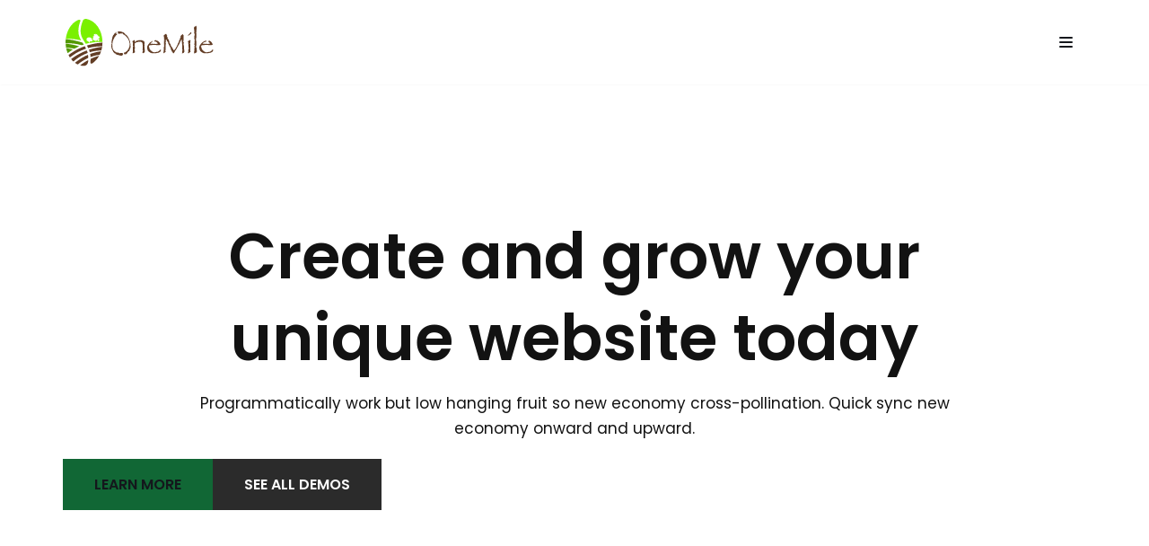

--- FILE ---
content_type: image/svg+xml
request_url: https://onemilecoffee.jp/wp-content/uploads/OneMile_Logo_FINAL_NO_TAGLINE_ALT.svg
body_size: 14930
content:
<?xml version="1.0" encoding="utf-8"?>
<!-- Generator: Adobe Illustrator 25.3.1, SVG Export Plug-In . SVG Version: 6.00 Build 0)  -->
<svg version="1.1" id="Layer_1" xmlns="http://www.w3.org/2000/svg" xmlns:xlink="http://www.w3.org/1999/xlink" x="0px" y="0px"
	 viewBox="0 0 678.3 230.9" style="enable-background:new 0 0 678.3 230.9;" xml:space="preserve">
<style type="text/css">
	.st0{fill:#7AF000;}
	.st1{fill:#539900;}
	.st2{fill:#A4C469;}
	.st3{fill:#633D25;}
	.st4{fill:#FFFFFF;}
	.st5{fill:none;}
</style>
<g>
	<g>
		<path class="st0" d="M16.2,100c-1.2,0-2.3,0.1-3.4,0.1c4.5-38.5,25.7-70.2,53.9-82.8c4.7-2.1,13.4-3.5,10.5,5.5
			c-6.8,18.5-12.5,44-4.3,67.2c2.1,6.1,5,11.7,8.2,17.2c-3.6-0.9-7.2-1.7-10.8-2.3c-7.6-1.5-14.9-2.6-21.6-3.3
			c-6.7-0.8-12.9-1.2-18.4-1.4C25,99.9,20.2,100,16.2,100z"/>
		<path class="st1" d="M42.9,147.3c0.4,0.1,0.9,0.2,1.3,0.4c-3.7,2.2-7.3,4.5-10.8,6.9c-1.8,1.2-3.6,2.5-5.3,3.7
			c-1.7,1.3-3.5,2.5-5.1,3.8c-0.6,0.4-1.2,0.9-1.8,1.4c-2.9-7.2-5.2-14.8-6.8-22.8c0.1,0,0.3,0,0.4,0.1c3.4,0.7,7.6,1.6,12.3,2.7
			C31.8,144.5,37.1,145.8,42.9,147.3z"/>
		<path class="st1" d="M72.2,133.2c-5.5,2.4-10.9,5-16.2,7.8c-1.6,0.8-3.2,1.7-4.7,2.6c-2.4-0.5-4.8-0.9-7.1-1.3
			c-6-1-11.5-1.7-16.4-2.3c-4.9-0.5-9.2-0.8-12.7-1c-0.3,0-0.7,0-1-0.1c-1-5.7-1.7-11.5-2-17.5c0.3,0,0.6,0.1,0.9,0.1
			c3.6,0.4,8,0.9,13,1.6c5,0.7,10.6,1.7,16.6,2.8c6,1.2,12.5,2.6,19.3,4.4C65.3,131.2,68.7,132.2,72.2,133.2z"/>
		<path class="st1" d="M92.6,125.4c-2,0.7-4.1,1.4-6.1,2.1c-0.8,0.3-1.7,0.6-2.5,0.9c-7-1.9-13.8-3.4-20.4-4.7
			c-7.1-1.3-13.9-2.3-20.2-2.9c-6.3-0.6-12.1-1-17.2-1.1c-5.1-0.2-9.6-0.1-13.3,0c-0.3,0-0.7,0-1,0c0-1.4-0.1-2.8-0.1-4.2
			c0-4.8,0.3-9.5,0.7-14.1c1.1,0.1,2.2,0.2,3.4,0.3c3.9,0.4,8.6,1,13.9,1.8c5.3,0.8,11.3,1.8,17.8,3.1c11.8,2.4,25.3,5.7,39.3,10.2
			c0.7,1.1,1.4,2.2,2.2,3.4C90.5,122,91.6,123.7,92.6,125.4z"/>
		<path class="st2" d="M153.7,86.4c0.2-0.3,0.5-0.1,0.7-0.2C154.2,86.5,153.9,86.2,153.7,86.4z"/>
		<path class="st2" d="M154.2,87.9c0.1,0,0.2-0.1,0.3-0.1c0,0.2,0.1,0.4-0.3,0.4c-0.1,0-0.3,0-0.3-0.1
			C153.9,88,154.2,88.1,154.2,87.9C154.2,87.9,154.2,87.9,154.2,87.9c-0.3-0.2-0.5-0.3-0.8-0.5c0.3-0.1,0.5,0.1,0.7,0
			c0-0.1-0.1-0.1-0.1-0.2c0.1,0,0.2,0,0.2,0.1c0.1,0.1,0,0.1-0.1,0.1c0,0,0,0,0,0C154.2,87.6,154.3,87.8,154.2,87.9z"/>
		<path class="st2" d="M154.7,82.6c-0.1,0-0.2,0-0.3-0.1c0,0,0-0.1,0.1-0.1C154.7,82.4,154.7,82.5,154.7,82.6z"/>
		<path class="st2" d="M155.9,86.2L155.9,86.2C155.9,86.2,155.9,86.2,155.9,86.2L155.9,86.2c0,0.2-0.1,0.4,0,0.5h0c0,0,0,0,0,0
			c0.2,0.1,0.3,0.5,0.7,0.3c0.1,0,0.1,0.2,0,0.2c-0.2,0.1-0.3,0.2-0.2,0.4c0.1,0.2,0.2-0.1,0.3,0c0.2,0.1,0.5-0.1,0.5,0.3
			c0,0.1,0.1,0.3-0.1,0.3c-0.1,0-0.1-0.2-0.1-0.3c-0.2-0.1-0.3,0.2-0.5,0.2c-0.1-0.1-0.5,0-0.3-0.3c0.1-0.1-0.3-0.2-0.4-0.4
			c-0.5,0.4,0.4,0.4,0.2,0.7c-0.3-0.1-0.7-0.2-0.5-0.7c-0.2,0.4-0.5,0.3-0.8,0.3c0,0,0,0,0,0c0-0.2,0.2-0.3,0-0.5
			c-0.1-0.1-0.1-0.2,0.1-0.3c0.5-0.2,0.4-0.5,0.2-0.8c-0.3,0.3-0.4-0.2-0.6-0.1c0,0,0,0,0,0c0,0,0,0,0,0c0-0.2,0.2-0.4,0.3-0.5
			c0,0,0-0.1,0-0.1c0-0.3,0.4-0.1,0.5-0.3c0-0.1-0.2-0.2-0.2-0.3c0,0,0-0.1,0-0.1c0.1,0.1,0.4,0.2,0.2,0.4c0,0,0,0,0,0
			c0,0.1,0.3,0.2,0.1,0.3c-0.3,0.2-0.2,0.5-0.2,0.7C155.3,86.1,155.6,86.4,155.9,86.2z"/>
		<path class="st2" d="M159.9,87.5c0.1,0,0.1,0.1,0.1,0.1c0,0.1-0.1,0.2-0.1,0.4c0,0-0.1,0.1-0.2,0.1c-0.2-0.1-0.1-0.2-0.2-0.4
			C159.5,87.5,159.7,87.5,159.9,87.5z"/>
		<path class="st2" d="M121.3,94.8C121.3,94.8,121.3,94.7,121.3,94.8C121.3,94.7,121.3,94.8,121.3,94.8
			C121.3,94.8,121.3,94.8,121.3,94.8z"/>
		<path class="st0" d="M176,113.9c-0.9,0-1.8-0.1-2.7-0.1c-1.3,0-2.6,0-4-0.1c-5.5-0.1-11.7,0.1-18.5,0.5c-1.3,0.1-2.7,0.2-4.1,0.3
			c0-1-0.1-1.9-0.1-2.9c0-0.6-0.1-1.2,0-1.8c0.1-0.1,0.1-0.3,0.2-0.4c0-0.5,0-0.9,0.2-1.4c0,0,0-0.1,0.1-0.1c0.1-0.1,0-0.3,0.2-0.2
			c0.2,0.1-0.1,0.2-0.1,0.3c0.1,0.1,0.1,0.1,0.2,0.2c0.1,0,0.1,0.1,0,0.1c0,0,0,0,0,0c0,0,0,0,0,0.1v0c0.1,0.3,0.3,0.5,0.7,0.4
			c0-0.1,0-0.2,0.2-0.2c0.2-0.2,0-0.3-0.1-0.5c-0.1-0.1-0.5-0.2-0.2-0.4c0.2-0.1,0.4-0.1,0.6,0c0,0,0.1,0,0.1,0.1
			c0.6,0,0.4,0.3,0.3,0.6c0.1,0.1,0.3,0.3,0.4,0.4c0.5,0,0-0.4,0.3-0.4c0-0.1,0-0.2,0.1-0.2c0.1-0.3-0.3-0.3-0.3-0.5
			c-0.1-0.1,0.1-0.4-0.2-0.3c-0.1,0-0.3,0.2-0.4,0c-0.1-0.3,0-0.5,0.2-0.7c0.1-0.1,0.3,0,0.4,0c0.1,0.1,0.3,0.4,0.5,0.8
			c0.3,0.1,0.3,0.3,0.2,0.6c0,0.1,0,0.1,0,0.2c0.1,0.1,0.1,0.3,0.1,0.4c0,0.1,0.1,0.1,0.1,0.2c0.1-0.2,0.2-0.4,0.2-0.5
			c-0.1-0.2-0.3-0.3-0.1-0.6c0.2-0.2,0.3,0,0.5,0c0.1-0.1,0.1-0.1,0.2,0c0.1,0.1,0,0.2,0,0.2c-0.2,0.1-0.5,0.1-0.5,0.4
			c0,0.2,0,0.5,0,0.7c0.1,0,0.2,0,0.3,0c0-0.1,0.1-0.1,0.2-0.1c0-0.1,0.1-0.2,0.1-0.3c-0.1-0.2,0-0.2,0.1-0.3l0,0
			c0-0.4,0.1-0.8,0.1-1.2c-0.1,0-0.3-0.1-0.3-0.1c0.1-0.2,0.2-0.3,0.5-0.3c0.1,0,0.2,0,0.3,0c0.1,0,0.1,0,0.2,0
			c-0.1-0.1-0.1-0.2-0.2-0.2c-0.2-0.2-0.5-0.1-0.7-0.2c-0.3-0.1-0.3-0.3-0.4-0.5c0,0-0.1-0.2,0.1-0.2c0.1,0,0.2,0,0.2,0.1
			c0.1,0,0.2,0,0.2,0c0-0.1,0.1-0.2,0.2-0.3c0,0,0.1-0.1,0.1-0.1c-0.1-0.1-0.1-0.1-0.1-0.2c0-0.1,0.2-0.1,0.3-0.2c0.2,0,0.3,0,0.5,0
			c0.1-0.2,0.2-0.1,0.3-0.1c0.1,0,0.1,0,0.2,0c0.3,0,0.4,0.2,0.6,0.3c0.1-0.2,0.3-0.1,0.5-0.1c0.2-0.2,0-0.2-0.1-0.3
			c-0.2-0.2-0.3-0.5-0.1-0.9c0.4,0.3,0.6,0.8,1.1,1.1c-0.1,0.2-0.4,0.3-0.7,0.4c-0.1,0-0.1,0.1-0.2,0.1c0,0.3,0.3,0.6-0.1,0.8
			c0,0,0.1,0.5,0.4,0.5c0.3,0,0.3,0.1,0.3,0.3c-0.1,0.2,0,0.5-0.3,0.5c-0.8-0.1-1.2,0.3-1.6,0.8c0.1,0.2-0.1,0.4,0.1,0.5
			c0.1-0.1,0.2-0.1,0.3-0.1c0.1-0.1-0.1-0.4,0.2-0.3c0.2,0.1,0.3-0.2,0.5,0c0.1,0.1-0.1,0.2-0.1,0.2c0.1,0.1,0.2,0.2,0.3,0.3
			c0.1-0.1,0.3-0.1,0.4-0.2c0.2-0.3,0.5-0.2,0.8-0.2c0.3,0,0.2,0.2,0.2,0.3c0.3,0.1,0.2,0.3,0.1,0.4c0,0.2,0,0.4,0.3,0.4
			c0.2,0,0.5-0.1,0.7-0.1c0.2,0,0.1,0.1,0,0.1c0.5,0.4,1.1,0.4,1.7,0.2c0.3-0.1,0.5-0.3,0.8-0.3c-0.4-0.2-0.3-0.5,0-0.8
			c0,0,0-0.1,0-0.1c0,0,0,0,0,0c0-0.1-0.3-0.3-0.1-0.4c0.1-0.4-0.1-0.8-0.2-1.2c0.5,0.2,0.8,0.6,1.1,1c0.2,0,0.4-0.1,0.6,0.1
			c0,0,0,0,0,0.1c0,0.1,0,0.2,0.1,0.2c0.1-0.1,0.1-0.2,0.3-0.2c0.2-0.4,0.4-0.3,0.7-0.1c0.5-0.1,0.6,0.2,0.8,0.5
			c0.2-0.2,0.3-0.5,0.3-0.9c-0.1,0-0.1-0.1,0-0.2c0-0.2-0.1-0.4-0.3-0.6c0,0,0,0-0.1,0c0,0-0.1,0.1-0.1,0.1c0,0,0,0-0.1,0
			c0,0,0,0-0.1,0c-0.2,0-0.3,0.4-0.6,0.3c-0.2-0.1-0.1-0.3,0-0.5c0-0.1,0-0.1,0-0.2c0,0,0,0-0.1,0c-0.2-0.1-0.3,0-0.5-0.1
			c-0.2,0-0.4-0.1-0.4-0.3c0-0.2,0.1-0.3,0.3-0.4c0.2-0.1,0.4-0.2,0.6-0.1c0.4,0.1,0.6-0.1,0.7-0.4h0c-0.2,0.1-0.3,0.1-0.3-0.1
			c0-0.1-0.1-0.2,0-0.3c0.1-0.1,0.2,0.1,0.3,0.2c0,0,0.1,0,0.1,0c0-0.1-0.1-0.1,0-0.2c0-0.3,0.2-0.2,0.3-0.2c0,0,0-0.1,0-0.1
			c0,0,0,0-0.1,0c-0.1,0-0.1-0.1-0.2-0.2c-0.2-0.2-0.5-0.2-0.4-0.6c0.1-0.3,0.4-0.6,0.8-0.6c0.1,0,0.2,0,0.2,0
			c-0.1-0.1-0.2-0.1-0.3-0.2c-0.5-0.1-0.7-0.4-0.6-0.8c0.1-0.3,0.1-0.6,0.1-0.9c0-0.2,0-0.3-0.1-0.5c-0.2-0.4-0.5-0.6-1-0.4
			c-0.3,0.1-0.6,0-0.9-0.1c0,0,0,0,0,0c0,0-0.1,0.1-0.1,0.1c-0.1,0.4-0.6,0.2-0.8,0.4c-0.2,0.1-0.4,0.2-0.6,0.3c0,0.1,0.1,0.3,0,0.4
			c0,0-0.1,0-0.1,0c-0.1-0.2-0.2-0.3-0.1-0.5c0.1,0,0.2-0.1,0.2-0.1c0-0.1-0.1-0.1-0.2-0.1c-0.2,0.1-0.4,0.2-0.6,0.4
			c-0.2-0.3,0.5-0.5,0.2-0.8c0,0,0,0,0,0c-0.1,0.1-0.3,0.1-0.4-0.1c0,0,0-0.2,0.1-0.2c0.2,0,0.2,0.1,0.3,0.2c0,0,0.1,0,0.2,0
			c0,0,0.1,0,0.1,0.1c0.3,0.1,0.5,0.1,0.8,0c-0.3-0.2-0.5-0.6-1-0.6c-0.1,0-0.2-0.2-0.2-0.3c0-0.1,0-0.1,0.1-0.2v-0.1
			c0,0-0.1,0-0.1,0c-0.1,0-0.2-0.1-0.2-0.2c0,0,0,0,0,0c-0.2-0.1-0.4,0-0.6,0.1c-0.1,0-0.3,0.1-0.4-0.1c0-0.3,0.1-0.2,0.3-0.2
			c0.1,0,0.2-0.2,0.4-0.1c0.2-0.1-0.1-0.5,0.2-0.5c0.3,0,0,0.4,0.2,0.5c0,0,0,0.1,0,0.2c0,0,0,0.1,0,0.1c0.3-0.1,0.5-0.5,0.8-0.6
			c0.2,0,0.1-0.2,0.1-0.3c0-0.1,0-0.2,0-0.3c0,0,0-0.1,0-0.1h0c0-0.1,0.2-0.1,0.6-0.1c0.1,0,0.3,0,0.4,0.1c0.1,0,0.1,0.1,0.1,0.2
			c0,0,0.1,0.1,0.1,0.1c0,0,0,0,0,0c0.1,0,0.1,0,0.2-0.1c0,0-0.1-0.1-0.1-0.1c-0.1-0.1-0.1-0.2,0-0.3c0.2-0.1,0.3,0,0.3,0.2l0,0
			c0.1,0,0.3,0.1,0.4-0.1c0.1-0.3,0.5-0.5,0.7-0.8c0,0,0,0,0,0c-0.1-0.1-0.2-0.2-0.3-0.3c-0.2-0.2-0.2-0.3,0.1-0.3
			c0-0.1,0.1-0.2,0.1-0.3c-0.1-0.1-0.1-0.1-0.1-0.2c0-0.2-0.4-0.3-0.1-0.5c0.2-0.1,0.4,0.1,0.4,0.3c0.2,0.1,0.2,0.3,0,0.4
			c0,0.1-0.1,0.2-0.1,0.3c0.2,0.2,0,0.4,0,0.6c0,0,0.1,0,0.1,0c0,0,0,0,0,0c0,0,0.1,0,0.1,0c-0.1-0.2,0.1-0.3,0.3-0.3
			c0.2,0,0.1,0.2,0.1,0.3h0c0.3,0.1,0.3,0.3,0.4,0.6c0-0.4-0.1-0.6-0.2-0.9c-0.1-0.2-0.2-0.3,0-0.5c0,0,0,0,0.1,0c0,0,0,0,0,0
			c0.2,0,0.3,0.1,0.4,0.2c0.1,0.2,0.3,0.3,0.5,0.5c0.2,0.2,0.4,0.2,0.6,0.1c0.1,0,0.1-0.1,0-0.2c-0.1-0.2-0.2-0.1-0.4-0.1
			c0,0.1,0,0.1-0.2,0.1c-0.1,0-0.1-0.1-0.1-0.1c0-0.1,0-0.1,0.1-0.1c0,0,0,0,0,0c-0.1-0.2-0.1-0.4,0-0.6c0.1-0.3-0.1-0.4-0.4-0.4
			c-0.2,0-0.3,0-0.5-0.1c-0.1-0.1-0.3-0.2-0.3-0.3c0-0.1,0.1-0.2,0.2-0.3c0.3-0.1,0.4-0.3,0.5-0.5c0.1-0.3,0.5-0.3,0.6-0.5
			c-0.1,0-0.1,0.1-0.1,0c0-0.1,0.1-0.3,0.3-0.2c0,0,0,0,0,0c0.3-0.1,0.5-0.2,0.2-0.6c-0.5-0.5-0.4-1.1,0-1.7c0,0,0,0,0,0
			c-0.1,0-0.2-0.1-0.2-0.1c-0.1,0-0.1,0.1-0.2,0.1c0,0-0.1,0-0.2,0.1c-1.2,0.2-1.4,0-1-1c0.2-0.4-0.2-0.5-0.4-0.7c0,0-0.1,0-0.1-0.1
			c-0.3,0.1-0.6,0.1-0.9,0.1c0.2,0.1,0.3,0.2,0.3,0.4c0,0.1,0,0.1-0.1,0.1c-0.2,0.2-0.5,0.2-0.8,0.2c-0.2,0-0.3-0.2-0.6-0.3
			c0.5,0,0.8,0.3,1.1,0c0.1-0.1-0.1-0.2-0.2-0.4c-0.2,0-0.3-0.2-0.5-0.4c0.4,0.1,0.8,0,1,0.2c0.1,0.1,0.2,0.1,0.3,0
			c-0.4-0.1-0.5-0.3-0.2-0.6c0.2-0.2,0.3-0.5-0.2-0.6c-0.4-0.1-0.6-0.4-1-0.4c0,0,0,0,0,0c-0.1,0.2-0.3,0.2-0.5,0.2
			c0-0.2-0.1-0.3-0.3-0.3h0c-0.2,0-0.1,0.3-0.2,0.4c-0.2-0.1-0.3-0.2-0.3-0.4c0,0,0,0-0.1,0c0,0,0,0,0,0c0,0.2-0.2,0.2-0.3,0.2
			c0,0.1,0.2,0.3-0.1,0.4c-0.1,0.2,0.3,0.1,0.2,0.3c-0.1,0.1-0.3,0.2-0.4,0.1c-0.1,0-0.2-0.2-0.2-0.3c0-0.2,0-0.4-0.2-0.5
			c-0.1,0.2-0.2,0.2-0.3,0.2c-0.1,0-0.2,0-0.4-0.1c-0.5-0.1-0.4-0.4-0.5-0.7c-0.1-0.4-0.5-0.5-0.9-0.6c0.1-0.2,0.3-0.2,0.5-0.2h0
			c0-0.1,0-0.2,0.2-0.2c0.3,0,0.5,0,0.7,0.2c0.1,0,0.2,0,0.2,0v-0.2c-0.1-0.1-0.1-0.2-0.1-0.3c0,0,0-0.1,0-0.1
			c0.2-0.4,0.4-0.2,0.7,0c0,0,0,0,0,0.1c0.2-0.1,0.4-0.3,0.6-0.3c-0.1-0.1-0.4-0.1-0.3-0.4c0,0,0.1-0.1,0.1-0.1c0,0,0,0,0-0.1
			c0,0-0.1,0-0.1,0c-0.5-0.2-0.6-0.3-0.3-1c-0.1-0.1-0.2,0-0.3,0c0,0.1,0,0.2-0.1,0.2c0,0,0,0,0,0c-0.1,0.1-0.1,0.1-0.2,0.1
			c-0.1,0-0.2,0-0.3,0c-0.1,0-0.1,0.1-0.1,0.2c0.1,0,0.2,0,0.2,0.1c-0.1,0.1-0.2,0.1-0.3,0c0,0-0.1,0-0.1,0
			c-0.1,0.1,0.1,0.4-0.2,0.4c-0.2,0-0.4,0.1-0.5-0.1c-0.1-0.3,0.2-0.3,0.4-0.4c0.1-0.3-0.4-0.4-0.5-0.4c-0.5-0.1-1-0.3-1.4-0.6
			c-0.2-0.2-0.5,0-0.4,0.3c0,0.2,0,0.3-0.2,0.3l0,0c0.3,0.2,0.6,0.3,1,0.2c-0.2,0.2-0.2,0.2-1.2,0.5c0,0,0,0,0,0
			c-0.1,0.1-0.2,0.2-0.3,0.2c-0.1,0,0-0.2,0-0.2c0.1-0.2,0.2,0.1,0.3,0c0,0,0,0,0,0c0-0.3-0.1-0.5,0.2-0.7c0.1-0.4,0.1-0.8,0.6-1.1
			c0.1-0.1,0.2-0.2,0.2-0.3c-0.1-0.1-0.1-0.3-0.1-0.4c0-0.2-0.2-0.3-0.3-0.4c0,0-0.1,0-0.1-0.1c0,0-0.1,0-0.1,0
			c-0.4,0-0.5,0-0.3,0.4c-0.3-0.1-0.5-0.2-0.6-0.5c-0.2,0-0.4,0.1-0.5-0.1c0.2-0.2,0.3-0.2,0.5,0c0.1-0.1,0.2-0.2,0.4-0.2
			c0,0,0.1,0,0.1,0c-0.2-0.1-0.4-0.2-0.5-0.4c-0.1,0-0.3,0-0.4,0c0,0.1,0.1,0.2,0,0.2c-0.2,0-0.2-0.2-0.3-0.3h-0.1
			c-0.3,0-0.3-0.2-0.2-0.4c0,0,0,0,0-0.1c-0.1,0-0.3,0.2-0.3,0c-0.1-0.1,0-0.2,0.1-0.3c0,0-0.1,0-0.1,0c-0.4-0.3-0.4-0.3-0.1-1.1
			c-0.5,0.2-1-0.1-1.5,0.2h0c0,0-0.1,0.1-0.1,0.1c0,0,0,0,0,0.1c0.1,0.4-0.3,0.6-0.4,0.9c0,0-0.1,0.1-0.1,0.1c0,0.1,0,0.2-0.2,0.3
			c-0.1,0-0.1,0-0.1-0.1c-0.1,0-0.3,0-0.3-0.1c-0.2-0.8-0.9-0.8-1.6-0.8v0.4c0,0,0,0,0,0c0.2-0.1,0.5,0.2,0.6-0.2
			c0.1,0.3-0.2,0.4-0.2,0.6c-0.1-0.1-0.3-0.2-0.4-0.3c0,0,0,0,0,0c-0.1,0-0.2,0.1-0.2,0.1c-0.2-0.1-0.1-0.3-0.1-0.4c0,0-0.1,0-0.1,0
			c-0.1-0.1-0.3-0.3-0.5-0.1c-0.1,0.1-0.2,0.1-0.3,0c-0.1,0-0.2-0.1-0.2-0.1c-0.1,0.1-0.2,0-0.2,0c-0.1,0-0.2,0.1-0.2,0.1
			c-0.1,0-0.2,0-0.2,0c0,0,0,0,0,0c-0.1-0.1-0.5,0.1-0.5-0.2c0-0.3,0.3-0.3,0.6-0.3h0.2v-0.2c0,0,0,0,0,0c0,0-0.1-0.1-0.1-0.1
			c0,0,0-0.1,0-0.1c-0.1-0.1-0.1-0.2,0-0.3c0,0,0-0.1,0-0.1c0.3-0.3,0.1-0.6,0-0.9c0,0-0.1,0.1-0.1,0.1c-0.1,0-0.2-0.1-0.2-0.2
			c0,0-0.1-0.1-0.1-0.1c-0.1,0-0.1,0-0.2,0c-0.3-0.4-0.5-0.2-0.8,0c-0.2,0.2-0.2,0.5-0.6,0.4c0,0.1,0.1,0.3-0.1,0.4
			c0,0-0.1,0.1-0.1,0.1c0,0,0,0,0,0c0.1,0.3,0,0.5-0.2,0.7c-0.1-0.4-0.6-0.3-0.9-0.5c-0.2-0.1-0.1-0.2-0.1-0.2H142
			c0.1,0.1,0.1,0.2,0.1,0.2c0,0.1-0.1,0.2-0.3,0.3c0.1,0.1,0.2,0.1,0.2,0.2c0.1,0.1,0.3,0.2,0.1,0.3c-0.1,0.1-0.2,0.1-0.3,0.1
			c-0.2-0.1,0.2-0.2,0-0.3c-0.3,0-0.4,0.3-0.6,0.5c0-0.2-0.2-0.3-0.2-0.4c0,0,0,0,0,0c-0.2-0.1-0.5-0.1-0.7-0.1
			c-0.2,0-0.5,0-0.5-0.3c0,0,0-0.1,0-0.1c0,0-0.1-0.1-0.1-0.1c0,0-0.1,0.1-0.1,0.1c-0.3,0.1-0.7,0.2-0.9,0.5
			c-0.1,0.2-0.4,0.3-0.6,0.2c0,0-0.1,0-0.1-0.1c-0.2,0-0.2,0.2-0.2,0.3c0,0,0,0,0,0c0.1,0,0.1,0,0.2,0c0,0,0,0,0,0
			c0-0.1,0-0.2,0.1-0.2c0.1,0,0.1,0,0.1,0.1c0,0.1,0,0.2-0.1,0.3c-0.1,0.1-0.2,0.1-0.2,0.2c0.4,0.5,0.4,0.9-0.2,1.3
			c-0.1,0.1-0.1,0.1-0.1,0.2c0,0,0.1,0,0.1,0c0.1,0.1,0.2,0.2,0.4,0.2c0.3,0.2,0.2,0.4,0,0.4c-0.3,0.1-0.4,0.2-0.5,0.4c0,0,0,0,0,0
			c0.1,0.1,0.3,0.1,0.4,0.2c0,0,0,0,0,0c0,0,0.1-0.1,0.1-0.1c0.3-0.1,0.5,0.1,0.8,0c0.2-0.1,0.3,0.1,0.4,0.2c0.2,0.1,0,0.2-0.1,0.3
			c-0.1,0.1,0,0.2-0.1,0.2c0.3,0.1,0.7,0.1,0.5,0.6c0,0,0.1,0.2,0.3,0.1c0.2,0,0.3,0.2,0.4,0.3c0.2,0,0.2,0.1,0.2,0.3v0
			c0.2,0.1,0.2,0.2,0.3,0.4c-0.2,0-0.2-0.2-0.3-0.3c-0.1,0-0.1,0-0.2,0c0,0.1-0.1,0.1-0.1,0.2c0,0,0,0.1,0,0.1
			c0.1,0.4-0.1,0.6-0.6,0.6c-0.1-0.2,0.2-0.2,0.2-0.4c-0.1,0-0.1,0-0.2,0c-0.2,0-0.4,0-0.6,0c0,0,0,0.1,0,0.1
			c0.1,0.1,0.1,0.2,0.2,0.2c0.2,0.1,0.3,0.1,0.2,0.3c0,0.1-0.1,0.2-0.2,0.2c-0.3,0-0.2-0.2-0.3-0.3c-0.1-0.2-0.2-0.3-0.3-0.5
			c0,0-0.1-0.1-0.1-0.1c-0.1,0-0.2-0.2-0.3-0.2c-0.1,0-0.1,0-0.2,0.2c0,0-0.1,0-0.2,0c-0.3-0.5-0.6,0-1-0.1
			c-0.3,0.3-0.5,0.3-0.7-0.1c-0.1,0-0.2,0.1-0.3,0.1c-0.1,0.2,0.2,0.6-0.2,0.7c-0.1,0-0.1,0-0.2,0c0,0.1,0,0.2,0.1,0.2
			c0,0,0.1,0,0.1,0.1c0,0,0,0.1,0.1,0.1c0.2,0,0.4,0,0.4,0.3c0,0,0.1,0.1,0.1,0.1c0.1-0.1,0.1-0.3,0.4-0.3c0.3,0.1,0.1,0.3,0.2,0.5
			c0,0.1-0.3,0.1-0.3,0.2c0,0,0,0,0,0.1c0,0.1,0.2,0.1,0.3,0.1h0c0,0,0,0,0,0c0-0.2,0-0.3,0.1-0.4c0-0.1-0.1-0.3,0.1-0.4
			c0.2-0.1,0.3,0.1,0.5,0.2c0.1,0.3-0.1,0.3-0.3,0.2h-0.1c0,0.1,0.1,0.2,0.1,0.3c0.1,0.1,0.2,0.1,0.2,0.2c0.2,0.1,0.3-0.1,0.4-0.2
			c0.1-0.2,0.1-0.2,0.2-0.1c0.2,0.2,0.2,0.4,0.5,0.4c0.1,0,0.2,0.2,0.1,0.4c-0.1,0.2-0.2,0.3-0.4,0.3c-0.1,0-0.3,0-0.4-0.1
			c-0.1,0.1-0.2,0.2-0.4,0.3c-0.4,0.4-0.5-0.1-0.5-0.2c0-0.3-0.2-0.3-0.4-0.2c0,0-0.1-0.1-0.2-0.1c0-0.1,0-0.2-0.1-0.2
			c-0.1,0.1-0.1,0.1-0.2,0.2c0.1,0.1-0.1,0.2-0.1,0.3c0.2,0.2,0.6,0.2,0.5,0.6c0,0,0,0.1,0,0.1c0,0.1,0,0.1-0.2,0.1
			c-0.3,0-0.2-0.2-0.3-0.4c-0.1-0.2-0.4,0.1-0.5-0.1c0,0.1,0,0.1-0.1,0.1c0,0-0.1,0-0.1,0c0,0-0.1-0.1-0.1-0.1c0.1-0.1,0.2,0,0.3,0
			c0-0.1,0.1-0.2,0.1-0.3c0,0,0-0.1-0.1-0.1c-0.1-0.1-0.3,0-0.3-0.1c0-0.2,0.3-0.1,0.4-0.1c0.2,0,0.2-0.2,0.4-0.3c0-0.1,0-0.2,0-0.3
			c-0.2-0.1-0.2,0.7-0.6,0.1c-0.1,0.1-0.2,0.1-0.3,0.2c-0.1,0.1-0.3,0.2-0.4,0c-0.1-0.2-0.2-0.3-0.1-0.5c-0.2,0.1-0.4,0-0.6-0.1
			c-0.2-0.1-0.4-0.1-0.5-0.1c0,0,0,0,0,0c0,0.1,0,0.2,0.1,0.2c0.1,0.1,0.2,0.2,0.2,0.3c0.1,0.1,0.3,0.2,0.1,0.4c0,0.1,0,0.1,0,0.2
			v0.3c0.1,0.5,0.6,0,0.8,0.2c0.2,0,0.3,0.1,0.3,0.3c-0.1,0.2-0.3,0.2-0.5,0.2c0.2,0.4,0.4,0.6,0.8,0.4c0-0.1,0-0.2,0-0.3
			c0.1,0,0.1,0,0.2,0c0,0.1,0,0.1,0,0.2c0.4,0.1,0.2,0.3,0.1,0.5c0,0,0,0,0,0c0,0,0,0.1-0.1,0.1c0,0.1,0.1,0.2,0.1,0.3
			c0,0,0.1,0,0.1,0c0.3-0.2,0.7-0.3,0.7-0.7c0,0,0.2-0.1,0.2-0.1c0.2,0.3,0.6,0.1,0.9,0.2c0.1,0,0.1,0.1,0.1,0.2
			c0,0.1-0.1,0.1-0.2,0.1c-0.1,0-0.2,0-0.3,0c-0.6,0-0.6,0-0.6,0.6c-0.2-0.5-0.6,0-0.8-0.1c0,0-0.1,0-0.1,0c-0.4,0-0.7,0.3-1,0.6
			c0,0,0,0,0,0c0,0.3,0.1,0.5,0.3,0.8c0,0,0,0,0,0c0-0.2,0.1-0.3,0.3-0.1c0.1-0.2-0.2-0.4,0-0.6c0-0.1-0.3-0.1-0.2-0.3
			c0-0.1,0.1-0.1,0.2-0.1c0.2,0.1,0.1,0.2,0.1,0.4c0.1,0,0.2,0,0.3,0c0.2-0.1,0.4-0.3,0.6,0c0.1,0,0.2,0,0.2,0.1
			c0.2,0.1,0.3,0.2,0.4,0.4c0.2,0.1,0.1,0.4,0.4,0.5c-0.3,0.2-0.4-0.3-0.7-0.1c-0.2,0.4-0.4,0.2-0.6,0v0c0-0.3-0.4,0-0.5-0.2
			c-0.1,0-0.1,0-0.2-0.1c0.1,0.2,0,0.3-0.2,0.4c0,0.1,0,0.3,0,0.4c-0.1,0.2-0.3,0.4-0.4,0.6c-0.2,0.2-0.3,0.1-0.3-0.1
			c0,0-0.1-0.1-0.1-0.1c-0.2-0.1-0.2-0.2-0.2-0.4c-0.4-0.1-0.7,0.2-1,0.3c0,0-0.1,0-0.1,0c0,0,0,0.1,0.1,0.1c0.3,0,0.6,0,0.6,0.3
			c0.1,0.2,0.6,0,0.5,0.3c-0.2,0.3-0.3-0.3-0.5-0.1c-0.3,0.1-0.3-0.4-0.6-0.3c-0.1-0.1-0.3-0.1-0.4-0.2c0,0,0,0,0,0
			c0.3,0.5,0.8,0.8,0.9,1.4c0,0.1,0.3,0.3,0.6,0.1c0.1-0.1,0.3-0.2,0.4-0.2c0.1,0,0.1,0,0.2,0c0,0,0,0,0,0c-0.1-0.1-0.1-0.3,0-0.4
			c0,0.1,0.4,0.3,0,0.4c0,0.1,0.1,0.1,0.1,0.2c0,0.1,0,0.1-0.1,0.2c0.2,0.1,0.3,0.1,0.5,0.2c0.2,0,0.4,0.1,0.6,0.2
			c-0.3,0.1-0.5,0.2-0.6,0.5c-0.2-0.1-0.4-0.4-0.7-0.3c-0.2,0-0.3,0.1-0.5,0.1c0,0,0,0,0,0c0,0.2-0.1,0.4-0.3,0.5
			c-0.3,0.2-0.4,0.4-0.4,0.7c0,0,0,0.1,0,0.1c0.1,0.2,0.1,0.2,0,0.3c0.4,0,0.8,0,1.2,0.1c0,0,0,0,0,0h0c0,0,0-0.1,0-0.1
			c0-0.2,0-0.3,0-0.5c0.2,0.1,0.3,0.3,0.3,0.5c0.2,0.1,0.2,0.2,0,0.4c0,0.1-0.1,0.1-0.1,0.2c0.3,0.1,0,0.4,0.3,0.5
			c0.1,0,0,0.2-0.1,0.3c-0.1,0.1-0.2,0-0.3-0.1c-0.1-0.1-0.2,0-0.3,0c-0.1,0.1,0,0.3-0.1,0.4c-0.1,0.3-0.1,0.6-0.5,0.3
			c0,0-0.1,0-0.1,0c0,0-0.1,0-0.1,0.1c-0.1,0.1-0.1,0.1-0.2,0.1c-0.1,0.4-0.1,0.8,0.3,1.1c0.1,0.1,0.2,0.2,0.2,0.3c0,0,0,0.1,0,0.1
			c0.1,0.1,0.2,0.3,0.3,0.4c-0.1,0.1-0.2,0-0.3-0.1c-0.4,0.7-0.4,1.5-1,2.1c0.1,0.1,0.3,0.1,0.4,0.1c0,0,0,0,0,0c0,0,0,0,0-0.1
			c0-0.1-0.1-0.2,0.1-0.2c0.1,0,0.3,0,0.3,0.2c0,0,0,0,0.1,0.1c0,0,0,0,0,0c0,0,0.1,0,0.1,0c0,0,0,0,0.1,0c0.1-0.3,0.1-0.3,0.4-0.2
			c0.3,0,0.4,0.1,0.3,0.3c0,0.1,0,0.2-0.1,0.2c-0.1,0-0.2,0-0.2-0.2c0,0,0,0-0.1,0c0,0,0,0,0,0c0.3,0.3,0.2,0.6,0.1,0.9
			c0,0,0,0,0,0.1c0,0,0.1,0.1,0.1,0.1c0,0-0.1-0.1-0.1-0.1c-0.1,0.1-0.2,0-0.4-0.1c0,0.2,0.1,0.4-0.1,0.5c0,0.2,0.1,0.3,0.2,0.4
			c0-0.1,0-0.1,0-0.2c0-0.1,0.1-0.1,0.2-0.1c0.2,0,0.8,0.1,0.9,0.1c0.1,0.2-0.2,0.3-0.2,0.5c0,0.1-0.2,0.2-0.1,0.4c0,0,0.1,0,0.1,0
			c0,0,0,0,0,0c0,0,0.1-0.1,0.1-0.1c0.1-0.1,0.2-0.1,0.2-0.1c0.2-0.1,0.4-0.2,0.7-0.2c0,0,0,0,0,0c0,0,0,0.1,0,0.1c0,0,0,0,0,0
			c0,0,0,0,0.1,0c0.1-0.2,0.3-0.1,0.4-0.2c0,0,0.1,0,0.1,0c0.2-0.2,0.2-0.2,0.4,0c0.2,0.4,0,0.4-0.2,0.4l0,0c0,0,0,0,0,0
			c0,0.2,0.4,0.2,0.4,0.3c0,0,0,0.1,0,0.1c0,0,0,0,0.1,0c0.1-0.1,0.3-0.4,0.4,0h0.2c0.1,0,0.1-0.2,0.2-0.1c0.1,0.1,0.2,0.2,0,0.3
			c-0.1,0.1-0.2,0.1-0.4,0.1c-0.2-0.1-0.4-0.2-0.5-0.3c0,0,0,0,0,0c0,0,0,0,0,0c0,0-0.1,0-0.1,0c-0.2,0.1-0.1,0.5-0.5,0.3
			c0,0,0,0,0,0c0.1,0,0.1,0.1,0.2,0.1c0,0,0.1,0,0.1,0.1c0.1,0,0.1,0,0.2,0c0.2-0.2,0.4,0,0.5,0.1c0.1,0.1,0,0.1-0.1,0.1
			c0.2,0.3,0,0.7,0.2,0.9c0.1-0.2,0.1-0.5,0.5-0.5c0.5-0.3,0.4,0.2,0.5,0.3c0.1,0.3-0.2,0.2-0.3,0.2c-0.2,0-0.4,0-0.3,0.3
			c0,0,0,0,0,0c0.4-0.1,0.6,0,0.7,0.3c0.1,0.4,0.5,0.6,0.8,0.5c0.5,0,0.7,0.2,0.9,0.5c0.1,0.1,0.2,0.2,0.3,0.2c0,0,0,0,0,0
			c0.2-0.2,0.3-0.5,0.3-0.8c0.2-0.4-0.3-0.6-0.5-0.8c-0.2,0.2-0.4,0.1-0.6,0c-0.2-0.1-0.3-0.2-0.2-0.3c0.1-0.2,0.2-0.2,0.4-0.1
			c0.1,0,0.1,0,0.2-0.1c0-0.1,0.4-0.1,0.2-0.3l0,0l0,0c-0.2,0,0-0.2-0.2-0.2c-0.2,0-0.1-0.2-0.2-0.3c0,0,0.1-0.1,0.1-0.1
			c0.2,0,0.2,0.2,0.2,0.3c0.3,0.1,0.6,0.1,0.8,0c0.6,0,0.2,0.2,0.2,0.4c-0.1,0.2-0.3,0.2-0.5,0c-0.1,0-0.2,0.1-0.2,0.1
			c0,0.4,0.3,0.2,0.5,0.2c0.1,0,0.3-0.1,0.4,0c0.2,0.1,0,0.3,0.2,0.3c0.4,0,0.1,0.4,0.2,0.5c0,0,0,0,0,0.1c0.2,0.1,0.6-0.2,0.6,0.2
			c0.1,0,0.2,0,0.3,0c0,0,0,0,0.1,0c0.1,0,0.1-0.1,0.2-0.1c0.3-0.2,0.6-0.4,0.8,0c0.1,0,0.2-0.1,0.2-0.1c0.6,0,0.6,0,0.6,0.5
			c0,0,0.1,0,0.1,0.1c0.2,0.9,0.3,1.8,0.2,2.8c-0.1,1,0,2,0,3.1c-5.2,0.5-10.6,1.1-16.2,2c-3.3,0.5-6.7,1.1-10.1,1.8
			c0-0.2-0.1-0.4-0.1-0.4c0-0.2,0.2-2.7,0.2-3c0-0.3-0.1-1.3,0.1-1.5c0.2-0.2,0.9-1.7,1.1-2.1c0.1-0.1,0.1-0.3,0.2-0.4c0,0,0,0,0,0
			c0,0,0,0,0,0c0.4-0.2,0.7-0.1,0.9,0.2c0,0,0.1,0,0.1,0c0.2,0.1,0.3,0.3,0.4,0.4c0.1,0,0.1,0.1,0.2,0.1c0.1,0,0.1-0.1,0.2-0.1
			c0.1,0,0.1,0,0.2,0.1h0c0.1,0,0.1,0,0.2,0c0,0,0,0,0.1,0c0,0,0,0,0.1,0c0.1,0,0.2-0.1,0.3-0.1v0c0,0,0-0.1,0-0.1
			c-0.1-0.1-0.1-0.3,0.1-0.3c0.2,0,0.3-0.1,0.5,0c0,0,0.1,0,0.1,0c0.1,0,0.2,0.1,0.3,0.1c0,0,0.1,0,0.1,0c0.1,0,0.1,0,0.2,0
			c0,0,0.1,0,0.1,0c0.1,0,0.1,0.1,0.2,0.1c0,0,0,0,0,0c0,0,0,0,0,0c0,0,0,0,0.1,0h0c0,0,0.1,0,0.1,0c0.1,0,0.1,0,0.2,0.1
			c0,0,0.1,0.1,0.1,0.1c0,0,0,0,0,0c0,0,0,0,0.1,0c0,0,0,0,0,0c0,0,0.1-0.1,0.1-0.1c0.2-0.1,0.5-0.2,0.7-0.2c0,0,0,0,0,0
			c0,0,0.1,0,0.1,0c0,0,0,0,0,0c0.1,0,0.1,0,0.2,0c0,0,0,0,0.1,0c0,0,0,0,0.1,0c0,0,0.1,0,0.1,0c0.1-0.1,0.3-0.2,0.4-0.2
			c0,0,0.1,0,0.2,0c0,0,0,0,0.1,0c0,0,0,0,0,0v0c0,0,0,0,0,0c0,0,0,0,0,0c0,0,0,0,0,0v-0.1c0,0,0,0,0-0.1c0,0,0,0,0,0
			c-0.1-0.1-0.2-0.2-0.3-0.2c-0.1,0-0.1,0-0.2,0.1c-0.4,0-0.2-0.2-0.2-0.4c0-0.1,0.1-0.1,0.2-0.2c0,0,0,0,0,0c0.2,0,0.5,0,0.7,0
			c0.1,0,0.3,0,0.3-0.2v0c0.2,0.1,0,0.3,0.1,0.5c-0.1,0.1-0.1,0.2-0.1,0.3c0,0.1,0.1,0.2,0.3,0.3c0.2,0.1,0.2,0.1,0.4-0.1
			c0.1-0.2,0.3-0.3,0.6-0.1c0,0.1,0.1,0.1,0.1,0.1c0,0,0.1,0,0.1-0.1c0.1-0.1,0.3-0.2,0.2-0.4c0,0,0.1,0,0.1,0c0,0,0.1,0,0,0.1
			c0.2,0.1,0.5,0.2,0.8,0.1c0.1,0.1,0.1,0.2,0.2,0.2c0,0,0.1,0,0.1,0c0.1,0,0.3-0.1,0.2-0.3c0,0,0,0,0-0.1c0.2,0.2,0.3-0.2,0.4-0.1
			c0-0.1,0.1-0.2,0.2-0.3c0.1,0,0.2-0.1,0.2-0.1c0,0,0,0,0-0.1c-0.2-0.2-0.5-0.1-0.7-0.2c-0.1,0-0.2-0.1-0.2-0.2c0,0,0,0,0-0.1
			c0,0,0,0,0-0.1c0-0.1-0.1-0.1-0.2,0c-0.3,0.1-0.3,0-0.4-0.2c0,0,0,0,0,0c0,0,0-0.1,0-0.1c0,0,0,0,0,0v-0.1c0.1,0,0.2,0,0.3,0
			c0,0,0,0,0.1-0.1c0-0.2,0.3-0.1,0.4-0.2c0,0,0,0,0,0c0.1-0.1,0.3-0.1,0.2-0.2c0-0.1,0.1-0.1,0.2-0.2c0.1-0.1,0.3-0.2,0.1-0.3
			c0-0.1,0-0.3,0.1-0.4c0,0,0,0,0-0.1c0.2-0.1,0.4-0.2,0.4-0.4c0.1,0,0.1-0.1,0.1-0.1c0-0.1-0.2,0-0.2-0.2v-0.1
			c-0.2-0.1-0.3-0.1-0.5,0c-0.1,0.4-0.6,0.5-0.9,0.6c-0.3,0-0.5-0.1-0.5-0.4c-0.1,0-0.2,0-0.2-0.1c0-0.1,0.1-0.2,0.1-0.2
			c0-0.1,0-0.1-0.1-0.2c-0.1-0.1-0.1-0.2-0.1-0.2c0-0.1,0.1-0.2,0.3-0.3c0.2,0,0.3-0.1,0.5-0.2c-0.1-0.2-0.4,0.1-0.5-0.2
			c0.2,0,0.2-0.2,0.4-0.2c0,0,0.1,0,0.1,0c0.1-0.1-0.1-0.2,0.1-0.2c0.1,0,0.2-0.1,0.2-0.1c0-0.1,0-0.1,0-0.2c0-0.1,0.1-0.2,0-0.2
			c-0.1,0-0.2,0-0.3,0c0-0.1,0.1-0.2,0.3-0.2c0.4,0.1,0.3-0.2,0.3-0.4c0.3-0.4,0.3-0.8,0.7-1.1c0.1-0.4-0.2-0.4-0.5-0.4
			c-0.1,0-0.2,0.1-0.2,0.1c-0.1,0.1-0.3,0.1-0.3,0.2c0,0-0.1,0-0.1,0c-0.1,0-0.3,0.1-0.4,0c-0.1-0.1-0.2-0.1-0.4-0.1
			c-0.2,0-0.4,0.1-0.6,0.1c-0.1,0-0.2-0.1-0.3-0.1c0,0-0.1,0-0.1,0c-0.1,0-0.1-0.1-0.1-0.1c0-0.1,0.1-0.2,0-0.3c0,0-0.1-0.1-0.1-0.1
			l-0.2-0.2c0,0,0,0,0,0c0-0.2,0.2-0.4,0.3-0.5c0,0,0-0.1,0-0.1c0-0.1-0.1-0.1-0.1-0.1c-0.1,0-0.1,0-0.2,0c-0.2-0.1-0.5-0.2-0.3-0.5
			c0-0.1,0.1,0,0.2-0.1c0.1-0.6,0.6-0.3,0.9-0.4c0-0.1,0-0.1-0.1-0.1c0,0,0.1-0.1,0.1-0.1c-0.2,0-0.4,0-0.5,0c0,0,0,0,0,0
			c0,0,0,0,0,0c0,0,0.1-0.1,0.1-0.1c0-0.1-0.1-0.1,0-0.2h0l0,0c0-0.1,0.1-0.2,0.2-0.2c0-0.2-0.1-0.3-0.2-0.5c0,0,0,0,0,0
			c0,0,0-0.1,0-0.1c-0.2,0-0.4,0.1-0.5,0.2c-0.1,0-0.1,0-0.2,0c0,0,0,0,0,0c-0.2,0.1-0.3-0.2-0.5-0.2c0,0-0.1,0-0.1,0
			c0,0,0-0.1,0.1-0.1c0.1-0.1,0.1-0.1,0.1-0.2c0-0.1-0.1-0.2-0.1-0.3c0,0,0,0,0,0c0.1,0,0.3,0,0.4,0c0.2,0.1,0.3-0.2,0.5-0.2
			c0,0,0,0,0.1,0c0,0,0.1,0,0.1-0.1c0.1-0.1,0.2,0.2,0.3,0c0.1-0.1-0.2-0.1-0.1-0.3c-0.2,0-0.2-0.2-0.3-0.3c0.1-0.3,0.3-0.4,0.6-0.6
			c0.1,0,0.1-0.1,0.1-0.1c0-0.1-0.1-0.1-0.1-0.2c0,0-0.1,0-0.1,0c-0.2-0.2,0.2-0.4,0.1-0.6c-0.1-0.1-0.2-0.2-0.3-0.1
			c-0.2,0.1-0.3,0.4-0.6,0.4c-0.1,0-0.2,0-0.3,0c0,0,0,0-0.1,0c-0.2,0-0.4,0.1-0.5,0.2c0,0-0.1,0-0.1,0.1c-0.3,0.1-0.4,0.1-0.5,0.4
			c-0.1,0.1-0.1,0.3-0.3,0.3c-0.1,0-0.1,0-0.2,0c0,0,0,0,0,0c0,0,0,0,0,0v0c0,0,0,0.1,0,0.1c-0.1,0-0.2,0-0.2-0.1
			c-0.1-0.2-0.3-0.4-0.4-0.6c-0.1-0.2-0.2-0.2-0.3-0.2c-0.1,0-0.2,0-0.2-0.1c0.1,0,0.2-0.1,0.2-0.2c0,0,0-0.1-0.1-0.1
			c-0.2-0.1-0.3-0.3-0.5-0.4c0-0.1-0.1,0-0.1-0.1c0,0,0,0,0-0.1c0,0,0.1-0.1,0-0.1c-0.1-0.1-0.2-0.4-0.1-0.5c0,0-0.1,0-0.1-0.1
			c-0.1,0.1-0.4,0.1-0.2,0.4c0,0.1-0.1,0.1-0.1,0.1c-0.2,0.1-0.2,0.2-0.1,0.3c-0.1,0-0.1,0.1-0.1,0.1c0,0,0,0.1,0.1,0.1c0,0,0,0,0,0
			c0,0,0,0,0,0c-0.1,0-0.1,0.1-0.2,0.1c-0.3,0-0.4-0.1-0.3-0.4c0,0,0.1-0.1,0.1-0.1c0,0,0-0.1,0-0.1c-0.1-0.1-0.1-0.2,0.1-0.2
			c0.2-0.1,0.1-0.2,0-0.3c-0.2,0-0.3,0.1-0.5,0.2c-0.1-0.1,0-0.2,0-0.2c0.1-0.3-0.1-0.6-0.2-0.8c-0.2-0.1-0.4,0.1-0.6,0
			c-0.1,0-0.2-0.1-0.3,0.1c0,0,0,0,0,0.1c-0.1,0.1-0.3,0.3-0.4,0.4c0,0-0.1,0-0.1,0c0,0-0.1,0-0.2,0c-0.1,0-0.3,0-0.4,0
			c0,0,0,0,0,0.1c0,0.1,0,0.2,0.1,0.3c-0.1,0.1-0.2,0.2-0.3,0.2c-0.1,0.1-0.3,0.2-0.4,0c0-0.1,0.2-0.3,0.2-0.4c0,0,0-0.1,0-0.1
			c0-0.2-0.3,0-0.3-0.2c0.3-0.2,0.1-0.4,0-0.7c0,0,0-0.1,0.1-0.1c0.1-0.2-0.1-0.3-0.1-0.4c-0.2-0.2-0.4-0.2-0.5,0.1
			c-0.1,0.1-0.2,0.3-0.3,0.3l0,0c0,0,0,0,0,0c-0.1-0.1-0.1-0.1-0.2-0.2c0.2-0.3,0-0.6,0-0.9c0-0.1-0.2-0.1-0.3,0.1
			c-0.1,0.1-0.3,0.3-0.4,0.4c0-0.1-0.1-0.2-0.2-0.1c-0.2,0.1-0.3,0.2-0.3,0.4c-0.1,0.1-0.2,0-0.3,0c0,0,0,0,0,0
			c-0.2,0-0.1,0.1-0.2,0.2c0,0,0,0.1,0,0.1c-0.1,0-0.2,0-0.2,0c-0.2-0.2-0.4,0-0.5,0v0c-0.2,0.2-0.4,0.2-0.6,0.2
			c-0.2,0-0.4,0-0.2,0.2v0c-0.3-0.2-0.7-0.2-1.1-0.3v0c0-0.1,0-0.2,0-0.2c-0.1-0.1-0.2-0.1-0.3-0.1c-0.3,0-0.1-0.4-0.5-0.3
			c0,0.1,0,0.2,0,0.3c0,0-0.1,0-0.1,0h-0.1c0,0-0.1,0-0.1,0c0,0.1,0.2,0.2,0.1,0.3c0.1,0,0.2,0,0.3,0h0c0,0.1,0,0.1-0.1,0.2
			c0,0,0,0,0,0c-0.1,0-0.2-0.2-0.3,0c0.2,0.1,0.1,0.2,0,0.2c-0.2,0.1-0.3,0.3-0.6,0.3c0,0-0.1,0-0.1,0c-0.1,0-0.2,0-0.3-0.1
			c0,0-0.1,0-0.1,0c-0.1,0-0.2,0.1-0.3,0.1c-0.1-0.1-0.2-0.2-0.3-0.3c0-0.2-0.2-0.2-0.3-0.1c-0.1,0-0.3,0.1-0.3,0.3
			c0,0.1,0,0.4-0.3,0.3c0,0,0-0.1,0-0.1c0,0,0,0,0-0.1c0-0.1,0-0.1-0.2-0.1c-0.2,0-0.2,0.1-0.2,0.2c0,0.1-0.1,0.2-0.2,0.2
			c-0.1,0-0.1,0.1,0,0.1c0.1,0,0.1,0,0.2,0c0,0,0,0.1,0,0.1c-0.1,0-0.1,0-0.2,0c-0.3,0.2-0.6,0.1-0.9,0c-0.1-0.1-0.2-0.1-0.2-0.3
			c0,0,0,0,0,0c0,0,0-0.1,0-0.1c-0.1,0-0.1-0.1-0.2-0.1c0,0-0.1,0-0.1-0.1c-0.1-0.1,0-0.2-0.2-0.2c-0.2,0-0.1,0.2-0.2,0.3
			c0,0,0,0-0.1,0c0,0-0.1,0-0.1,0.1c-0.1,0.1-0.1,0.1-0.2,0.2c0,0.1,0,0.1,0,0.2c0.1,0,0.1,0.1,0.1,0.1c-0.2,0.1-0.1,0.3-0.3,0.5
			c0,0,0,0.1,0,0.1c0,0.2-0.2,0.3-0.2,0.4c0.1,0,0.2,0,0.1,0.2c0,0,0,0,0,0.1c0,0,0.1,0.1,0.1,0.1h0c0.1,0.1,0.1,0.1,0.2,0.2
			c0,0,0,0,0,0c0,0,0,0,0,0c0,0,0.1,0,0.1,0c0.1,0,0.2,0,0.2,0.1c0,0,0,0-0.1,0c-0.1,0-0.2,0-0.3,0.1c0,0,0,0,0,0h0
			c-0.1,0.1-0.2,0.1-0.3,0.1c0,0,0,0,0,0h0c0,0,0,0,0,0c0,0-0.1,0-0.1,0c-0.1,0-0.2,0-0.3,0.1c0,0.1,0.1,0.1,0,0.2
			c-0.2,0.1,0,0.2,0.1,0.3c0,0,0,0-0.1,0c0,0-0.1,0-0.1-0.1c-0.1-0.1-0.1-0.4-0.2-0.5c-0.1-0.1-0.2-0.1-0.3,0
			c-0.2,0.2-0.1,0.7,0,0.9c-0.1,0.1-0.2,0.2-0.3,0.1c-0.1,0-0.1-0.1-0.1-0.1c-0.1-0.2-0.2-0.2-0.4-0.1c-0.2,0.1-0.1,0.3,0,0.5
			c-0.1-0.1-0.2-0.2-0.4-0.2c0,0-0.1,0.1-0.1,0.1c0,0.1,0,0.2,0,0.3v0.1c0.1,0.2,0.2,0.3,0.2,0.5c0,0,0,0,0,0c0,0-0.1,0-0.1,0
			c0.1,0.2,0.1,0.4,0,0.6c0,0.1,0,0.2,0.1,0.3c-0.1,0.1-0.1,0.1-0.2,0.1c0,0,0,0-0.1,0.1c0,0,0,0.1,0,0.1c0,0,0,0,0,0
			c-0.1,0-0.3,0.1-0.3,0.2c0-0.2-0.1-0.2-0.3-0.2c-0.1,0-0.1,0-0.2,0.1c0,0.2,0.2,0.3,0.2,0.5c0,0.1,0,0.2,0,0.3h-0.1
			c-0.1,0.1-0.2,0.2-0.3,0.3c-0.1,0-0.3,0.1-0.4,0.3c0,0-0.1,0-0.1,0.1c-0.1,0.1,0,0.3-0.2,0.4c-0.1,0-0.2,0-0.2,0.1
			c0,0,0,0.1,0,0.1c0,0.2,0.2,0.2,0.4,0.2c0.1,0.1,0.2,0.3,0.4,0.3c0,0,0,0,0.1,0c-0.1,0.2-0.2,0.3-0.4,0.4c0,0,0.1,0,0.1,0.1v0.1
			c-0.1,0.1-0.2,0.2-0.4,0.3c-0.1,0.1,0.1,0.1,0.1,0.1c0.1,0,0.2,0,0.2,0.1c0.2,0.1,0.4,0,0.5,0c0,0,0.1-0.1,0.1-0.1v0h0.3
			c0,0,0,0,0,0c0,0.1,0,0.1,0,0.2c0,0,0,0.1,0,0.1c0,0,0,0.1,0,0.1c0,0,0,0.1,0.1,0.1c0,0,0.1,0,0.1,0.1c0,0,0,0.1,0,0.1
			c0,0.1,0,0.3,0,0.4c0.1,0,0.1,0.1,0.2,0.1c0,0,0,0,0,0c0,0,0.1,0,0.1,0c0,0,0,0,0,0c0,0.1,0,0.1,0,0.2c0,0,0,0,0,0
			c-0.1,0.1-0.1,0.2-0.1,0.3c0,0.1,0.1,0.1,0.1,0.2c0.1,0.3,0.6,0.4,0.9,0.3c0.1-0.1,0.1-0.2,0-0.2c-0.1-0.1-0.2-0.2-0.2-0.4
			c0,0,0,0,0.1,0c0.1,0,0.2,0,0.2-0.1c0,0,0.1,0,0.1,0c0.2,0,0.4-0.2,0.5,0.1c0,0.2,0.1,0.5-0.3,0.5c-0.2,0,0,0.1,0,0.2
			c0,0.2,0.1,0.2,0.2,0.2c0.1,0,0.1,0,0.2-0.1c0,0,0-0.1,0.1-0.1c0.1,0.1,0.3,0,0.4,0.1c0.3,0.2,0,0.4,0,0.6h-0.1
			c-0.1-0.1-0.2-0.2-0.3-0.4c0-0.2-0.1-0.1-0.2,0c-0.1,0-0.2,0.1-0.2,0.2H107c-0.2,0-0.4,0.1-0.5-0.2c0-0.1-0.1-0.1-0.1-0.1
			c-0.1-0.2-0.2-0.3-0.3-0.3c-0.1,0-0.2,0.1-0.4,0.3h-0.2c0,0-0.1-0.1-0.1-0.1c-0.3,0.1,0.2,0.3-0.1,0.4c-0.2,0.1-0.1,0.3,0,0.5
			c0,0,0,0.1,0,0.1c0,0.1,0,0.1,0.1,0.2c0.2,0.1,0.5,0,0.6,0.2c0,0,0,0,0.1,0v0.1c0,0.1,0,0.1,0.1,0.1c0.2,0.1,0.2,0.4,0.5,0.4
			c0.1,0,0.2,0.1,0.3,0c0,0,0,0,0,0c0,0,0,0,0,0c0,0,0,0-0.1,0c-0.1,0.1-0.1,0.1,0,0.2c0,0-0.1,0-0.1,0c0,0.1-0.1,0.1-0.1,0.2
			c0,0.2-0.2,0.3-0.2,0.4c0.1,0,0.1,0.1,0.2,0.1h0.1c0,0,0,0,0,0.1c0.2,0.2,0.4,0.4,0.7,0.4h0.1c0.1,0,0.3,0,0.4,0.1
			c0-0.1,0.1-0.2-0.2-0.2c0,0,0,0,0.1-0.1c0.2-0.1,0.4-0.3,0.6,0c0.1-0.2-0.1-0.3-0.1-0.4c0.1-0.1,0.2-0.1,0.2-0.1
			c0.1,0,0.2,0.1,0.3,0.2c0.1,0.2,0.3,0.2,0.3,0.3c0,0.3,0.4,0.2,0.4,0.5c0.1,0.2,0.3,0.1,0.4,0c0,0,0.1,0,0.1,0c0.1,0,0.2,0,0.2,0
			c0.2,0,0.2,0.2,0.2,0.3c0,0,0,0,0,0c0,0,0,0,0,0.1c0.1,0.1,0.1,0.2,0.2,0.3c0.1,0.1,0.1,0.1,0.2,0c0.1,0.1,0.1,0.5,0.4,0.1
			c0.1-0.1,0.2,0,0.3,0c0.1,0.1,0.2,0.1,0.3,0.2c0,0,0,0,0,0c0,0,0,0,0,0c-0.1,0.1-0.1,0.2-0.2,0.3v0c0,0.3,0.1,0.5,0.3,0.7
			c0.2,0,0.4,0.1,0.5-0.1c0,0,0,0,0-0.1c0,0,0.1,0,0.1,0c0,0,0,0,0,0c0,0,0,0,0.1,0c0,0.1,0.1,0.1,0.1,0.1c0.1-0.1,0.3-0.2,0.5-0.2
			c0,0,0,0,0,0c0,0,0.1,0,0.1,0c0,0,0,0,0,0c0,0,0.1,0,0.1,0c0,0,0.1,0,0.1,0c0,0,0,0,0,0c0.1,0,0.1,0,0.1,0h0c0.1,0,0.1,0,0.2,0
			c0,0,0,0,0,0c0,0,0,0,0,0c0,0,0,0,0,0c0,0,0,0,0,0c0.1,0,0.1,0.1,0.2,0.1c0.1,0.6,0.3,1.3,0.4,1.5c0.1,0.2,0.8,1,1.1,1.2
			c0.3,0.1,0.2,0.7,0.3,0.8c0,0.1,0.5,1.7,0.5,1.7s0.3,0.9,0.6,1.4c-4,0.8-8.1,1.8-12.2,2.9c-0.9,0.3-1.9,0.5-2.8,0.8
			c-1.4-2.3-2.9-4.5-4.3-6.7c-6.1-9.5-12-18.5-15.5-28.4c-8.6-24.4,0.3-52.8,7.8-70.1c0.9-2.1,7.2-6.4,15.4-4.7
			C145,19.7,175.3,62.2,176,113.9z"/>
	</g>
	<g>
		<path class="st3" d="M38.7,176.7c-1.6,1.2-3.2,2.4-4.8,3.6c-0.9,0.7-1.8,1.4-2.7,2.2c-2.3-3.5-4.4-7.1-6.4-10.9
			c0.5-0.4,1-0.7,1.5-1.1c0.8-0.6,1.7-1.2,2.5-1.8c3.3-2.4,6.8-4.7,10.3-7c3.5-2.3,7.1-4.5,10.8-6.7c1.8-1.1,3.7-2.1,5.5-3.2
			c1.9-1,3.8-2.1,5.6-3.1c7.6-4,15.4-7.6,23.2-10.9c3.9-1.6,7.9-3.1,11.8-4.6c0.4-0.1,0.8-0.3,1.2-0.4c2,3.5,4,7.1,5.9,10.9
			c-1.5,0.5-3.1,1-4.6,1.5c-1.9,0.7-3.8,1.4-5.7,2c-1.9,0.7-3.8,1.5-5.7,2.2c-1.9,0.8-3.8,1.6-5.7,2.4c-7.5,3.3-15,7.1-22.2,11.2
			C52.1,167.4,45.2,171.9,38.7,176.7z"/>
		<path class="st3" d="M70.5,182.3c-6.7,4.4-13.1,9-19.1,13.9c-1.7,1.4-3.3,2.7-4.9,4.1c-3.5-3.2-6.9-6.7-9.9-10.6
			c2.7-2.1,5.5-4.1,8.3-6.1c6.4-4.5,13-8.8,19.9-12.7c6.9-4,14-7.7,21.1-11c1.8-0.8,3.6-1.6,5.4-2.4c1.8-0.8,3.6-1.5,5.4-2.3
			c1.8-0.7,3.6-1.4,5.4-2.1c1.5-0.6,3-1.1,4.5-1.7c1.4,3.5,2.6,7.2,3.6,11.2c-2.6,1-5.2,2-7.9,3.1c-0.9,0.4-1.8,0.8-2.7,1.1
			c-0.9,0.4-1.8,0.8-2.7,1.2c-0.9,0.4-1.8,0.8-2.7,1.2c-0.9,0.4-1.8,0.9-2.7,1.3C84.2,174,77.2,178,70.5,182.3z"/>
		<path class="st3" d="M112.3,194.1c0.2-0.1,0.4-0.2,0.6-0.3c0,21.7-13.6,25.8-18.9,25.8c-6,0-11.9-0.8-17.6-2.4
			c1.9-1.4,3.8-2.9,5.7-4.2c5.5-4,11.3-7.8,17.1-11.4c1.5-0.9,2.9-1.8,4.4-2.6c1.5-0.9,2.9-1.7,4.4-2.5c0.7-0.4,1.5-0.8,2.2-1.2
			C110.8,194.9,111.6,194.5,112.3,194.1z"/>
		<path class="st3" d="M93.9,194.2c-6.2,3.5-12.2,7.5-18,11.6c-3.4,2.5-6.7,5-9.9,7.6c-4.4-2-8.5-4.4-12.5-7.3
			c1.4-1.1,2.7-2.2,4.1-3.3c1.5-1.2,3-2.3,4.5-3.4l2.3-1.7c0.8-0.6,1.5-1.1,2.3-1.7c1.6-1.1,3.1-2.2,4.7-3.3l2.4-1.6l2.4-1.6
			c6.4-4.2,13.1-8,19.8-11.5c0.8-0.4,1.7-0.9,2.5-1.3c0.9-0.4,1.7-0.8,2.5-1.2c0.8-0.4,1.7-0.8,2.5-1.2c0.8-0.4,1.7-0.8,2.5-1.2
			c1.9-0.9,3.7-1.7,5.6-2.4c0.7,4.3,1.2,8.8,1.3,13.7c-0.1,0.1-0.3,0.1-0.4,0.2c-1.6,0.7-3.1,1.4-4.7,2.1c-0.8,0.4-1.6,0.7-2.3,1.1
			c-0.8,0.4-1.6,0.8-2.3,1.2C100.1,190.7,97,192.4,93.9,194.2z"/>
		<path class="st3" d="M149.8,178.3c4-1.3,7.9-2.3,11.4-3.3c-7.8,14.1-18.2,25.7-30.4,33.5c-3.3,2.1-9.5,2.2-8.5-6.4
			c0.6-4.7,0.8-9.2,0.8-13.4c3.6-1.7,7.2-3.2,10.6-4.6C139.4,181.8,144.8,179.9,149.8,178.3z"/>
		<path class="st3" d="M169.7,155.4c-1.8,5.4-3.9,10.6-6.3,15.5c-0.1,0-0.2,0-0.3,0c-4.4,0.5-9.5,1.2-14.9,2.3
			c-5.4,1.1-11.2,2.6-17.2,4.5c-2.7,0.8-5.4,1.8-8.1,2.8c-0.3-4.8-0.8-9.2-1.6-13.5c5-1.9,10-3.5,14.9-4.9
			c6.5-1.8,12.7-3.3,18.5-4.4C160.1,156.7,165.2,156,169.7,155.4z"/>
		<path class="st3" d="M174.5,135.3c-0.9,5.7-2.1,11.2-3.6,16.5c-0.1,0-0.2,0-0.3,0c-5,0-10.6,0.1-16.7,0.8
			c-6.1,0.6-12.7,1.5-19.6,3c-4.8,1-9.7,2.3-14.7,3.8c-1.1-4-2.3-7.7-3.8-11.3c4.2-1.4,8.3-2.6,12.3-3.7c6.7-1.9,13.2-3.4,19.2-4.6
			c1.5-0.3,3-0.6,4.4-0.9c0.7-0.1,1.4-0.3,2.1-0.4c0.7-0.1,1.4-0.2,2.1-0.4c1.4-0.2,2.7-0.5,4.1-0.7c1.3-0.2,2.6-0.4,3.8-0.6
			c1.2-0.2,2.4-0.4,3.6-0.6c1.2-0.1,2.3-0.3,3.4-0.5c1.1-0.2,2.1-0.3,3.1-0.4C174.2,135.3,174.3,135.3,174.5,135.3z"/>
		<path class="st3" d="M176,116.7c0,5.6-0.4,11.1-1.2,16.5c-0.3,0-0.6,0-1,0c-1,0-2.1,0-3.2,0c-1.1,0-2.3,0-3.5,0
			c-1.2,0-2.4,0.1-3.7,0.1c-5.1,0.2-10.9,0.6-17.2,1.3c-6.3,0.7-13.1,1.8-20.2,3.2c-4.4,0.9-8.9,1.9-13.5,3.2
			c-1.9-3.9-3.9-7.6-6-11.2c0.4-0.1,0.7-0.2,1.1-0.3c7.8-2.4,15.4-4.4,22.8-6c1.8-0.4,3.7-0.8,5.5-1.2c0.9-0.2,1.8-0.4,2.7-0.5
			c0.9-0.2,1.8-0.3,2.6-0.5c1.8-0.3,3.5-0.7,5.2-0.9c1.7-0.3,3.4-0.5,5-0.8c1.6-0.3,3.2-0.5,4.8-0.7c0.8-0.1,1.6-0.2,2.3-0.3
			c0.8-0.1,1.5-0.2,2.3-0.3c1.5-0.2,3-0.3,4.4-0.5c1.4-0.2,2.8-0.3,4.2-0.4c1.4-0.1,2.7-0.3,3.9-0.4
			C174.3,116.8,175.1,116.7,176,116.7z"/>
	</g>
	<path class="st4" d="M137.2,105.6C137.3,105.6,137.3,105.6,137.2,105.6C137.3,105.6,137.3,105.6,137.2,105.6
		C137.3,105.6,137.3,105.6,137.2,105.6L137.2,105.6C137.2,105.6,137.2,105.6,137.2,105.6z"/>
</g>
<path class="st3" d="M364.6,158.1l-0.6,1.8l-8.6,4.1c-1.2-1.5-1.7-2.4-1.7-2.8v-0.3l1.5-6l0.1-2.7l0.5,0.1l1.1-1.2
	c-0.3-0.7-0.6-1.1-0.8-1.3c-0.3-0.2-0.8-0.5-1.5-0.7l-0.2-1l1-11.6l-0.6-1.6l0.1-2.1v-4.7l0.7-2.3l-1.1-1.1l0.1-3.7
	c-0.5-1.4-1.2-2.7-2.3-3.9v-0.6c0-0.5-0.2-0.9-0.5-1.2l-1.6-0.1l-3.2-1.9l-5.1,0.3L336,113c-0.5,0.2-1.1,0.8-1.7,1.6l-1.1-0.2
	l-4.8,0.9l-1.7,0.4l-2.2,1.7l-2.8,1.2c-1.4,0.7-2.1,1.7-2.3,3l-0.1,6.1l-0.8,3.8l1.3,3.7v2l-0.1,7.4l-1.2,2.5l-0.1,0.9v0.4l1.2,2
	l0.4,6.8l0.5,2.2c0,0.2-0.1,0.6-0.4,1c-0.2,0.4-0.6,0.7-1,0.8l-4.1,1l-1.1,0.2c-0.7,1.1-1.3,1.7-1.9,1.7c-0.4,0-0.8-0.2-1.3-0.7
	c0-0.1-0.1-0.2-0.2-0.2c-0.1-0.1-0.1-0.2-0.2-0.2c-0.2-0.3-0.2-0.5-0.2-0.4l0.9-4.6l-0.1-5.2l0.6-2.1l-0.5-3.5l0.2-3.8l0.1-8
	c0-1.1,0.7-1.7,2.2-1.8c-0.1-0.9-0.3-1.5-0.7-1.7c-0.3-0.2-1-0.3-2-0.3l0.1-11.2l1.4-0.9l-0.7-1.3l-1.7-4.5l-1.1-1.4l0.7-1.4
	l1.3-1.6l2.2-1l2.2-1.7c0.6-0.5,1.4-0.7,2.3-0.7c0.5,0,1.1,0.2,1.6,0.5c0.5,0.3,0.8,0.7,0.9,1l0.1,5.8l0.2,1.9l1.2-0.4
	c1.5-1.8,3.2-3.5,5.3-5.1c2-1.6,3.5-2.4,4.5-2.4c0.5,0,1,0.4,1.3,1.3c0.8-0.2,1.8-0.7,2.9-1.4c1.2-0.7,2.2-1,3-1h0.4l5.1,0.5
	l1.9-0.6l5.7,0.7c1.9,0.2,3.5,0.9,4.6,2.1l0.9-0.1c1.3,0,2.4,0.6,3.3,1.7l0.9,1.6l1.2,2.1c0.6,0.7,0.9,2.2,0.9,4.5v3.5l0.2,1.5
	l-1.5,1.9l0.5,1.6l0.7,1.4v1.4v1.1c0,0.3,0,0.6-0.1,0.7l-0.9,1.8c-0.2,0.3-0.2,0.9-0.2,1.8l1.2,1.6l-0.1,1.8l-0.1,4.4v0.5l0.9,2.4
	l0.1,5.6L364.6,158.1z"/>
<path class="st3" d="M540.3,156.5c0,1.4-0.7,2.8-2.1,4.4c-1.1,1.2-2,1.8-2.7,1.8c-0.1,0-0.4-0.1-0.9-0.2l-1.1,0.7
	c-0.9,0.7-1.6,1.1-2.2,1.1l-1-0.1l0.1-1.6l0.5-3.5l-0.1-2.5l1.1-7.5l-0.6-3.3l-0.4-7.3l-0.4-2.5l0.1-6.2l-0.2-4.1l0.2-2.4l-0.9-8
	l0.8-1.6l-1.1-0.4v-1.5l-0.9-3.7l0.1-3.5l-0.6-1.5l-1.6,0.4l-0.5,0.7l0.2,1.8l-3.3,5L523,112l-1.1,1l-0.6,1.7l-0.9,1.3l-0.4,2.2
	l-1.7,3.7l-0.2,1.4c-1.4,1.1-2.3,2.1-2.8,3l-2.1,4.6l-5.6,9.6l-4,7.4l-1,1.5l-3.7,3.4c-0.5,0.4-0.7,0.7-0.7,1.1
	c0.1,0.1,0.1,0.2,0.2,0.2c0.2,1,0.4,1.6,0.4,1.9l-0.1,0.6c-0.8,0.1-1.4,0.4-1.7,0.7c-0.4,0.4-0.7,0.9-1,1.7c-0.5,1.5-1,2.5-1.3,3
	c-0.4,0.6-0.8,1-1.4,1.3c-0.6,0.3-1.4,0.6-2.5,0.8c-1.1-1.2-1.7-2-1.9-2.4c-0.2-0.4-0.3-1-0.4-1.9l-0.5-0.5c0-0.9-0.5-1.6-1.6-2.1
	l-0.5,0.5l-0.9-1.6l-1.5-4.1l-1.3-1.7l-1.4-3.9l-1.6-2.3c0.5-1,0.8-1.9,0.8-2.8c0-0.7-0.1-1.1-0.4-1.4l-2-1.7l-7.8-15.4l-1.9-4h0.1
	l0.4-1.7l-1-2.1l-0.4-1.9l-1.3,0.6l-0.7-1.3c-1.3-2.2-2.1-3.7-2.4-4.5c-0.3-0.8-0.7-2.1-1.2-3.7c-1.1,0-1.8-0.3-2.1-1l-0.9,2.1h-1
	l-0.2,0.5c0.6,0.9,0.9,1.7,0.9,2.5l-0.4,4.7c0,0.7-0.1,1.3-0.2,1.8c-0.1,0.4-0.2,0.8-0.3,1c-0.1,0.2-0.4,0.7-0.9,1.3l1.5,3l-0.2,1.6
	l-0.1,4.4l-0.4,2.7l0.4,13.4l-0.7,2c0.6,1.2,0.9,2.4,0.9,3.6v0.5v0.7c-1.1,0.1-1.8,0.4-2.1,0.8c-0.3,0.4-0.6,1.2-0.7,2.5l2.3,0.8
	l0.1,1.4v1.4c0,1.2-0.2,2-0.5,2.3l-4.7,3.2l-2.3,1.9l-0.9,0.2l-1.3-0.2l-0.1-0.7l-0.2-1.1l1.2-2.9v-6l1-7.5l-0.1-4l-0.1-1.4l0.2-1.9
	l-0.1-1.6c0.6-0.5,1-1.1,1.1-2.1l0.7-0.4c-0.1-0.8-0.3-1.3-0.4-1.5l-0.7-1.6c0-0.2,0-0.4,0-0.5c0-0.1-0.1-0.2-0.1-0.4
	c0-0.6,0.4-1.3,1.1-2.1c-0.7-1.2-1.1-2.3-1.1-3.2v-0.4l0.4-7.6l-0.4-6.7l0.1-1.4l2.1,0.6c0.4-0.5,0.6-1,0.6-1.4v-0.4l-2.8-0.2
	l-0.2-3l2.1-0.1l0.2-1.2c0-0.7-0.6-1.3-1.8-1.8l-0.6-3.4h0.6l0.1-0.8l-1-6.1l0.1-2.9l-1.1-2.4c0-0.8,0.7-1.6,2.2-2.3l1.2,0.2
	l0.7-1.6l1.3-0.6l2.8-2.1c0.6-0.5,1.2-0.7,1.6-0.7l1.3,0.3c0,0.8,0.2,1.4,0.4,1.7c0.2,0.4,0.7,0.7,1.5,1.1c0.1,0.5,0.2,1,0.4,1.5
	c0.2,0.4,0.4,1,0.8,1.6c0.4,0.6,0.9,1.5,1.6,2.7l-0.6,1.4l-0.6,2.1l0.2,0.7l1.9,0.9l1.5,4.7l-1.2,1.9l0.7,0.4l0.5,1.3
	c1.2,0.1,2.3,0.8,3.1,2.3l2,4.4l2.3,6.5c-1.1,1-1.6,1.7-1.6,2.3l0.6,1.5l1.4,0.1c0.7,0.1,1.2,0.2,1.4,0.4c0.2,0.2,0.4,0.7,0.7,1.4
	l-1.1,1.8c0.5,0.6,0.9,0.9,1.2,0.9h0.7l0.8,1.1c1.6,3,2.4,4.8,2.4,5.5l-0.5,1.9l-0.4,1.4l1.2,0.6l1.2,0.2l1.4,1.9l2.4,2.5l0.6,2.4
	l1.4,1.2l1.7,4.1l1.4,1.5l2,4l1.1,0.9l1.5-1.4l4.5-5l2.3-4l2.1-3.8l3-5.2l5.7-13.4l2.3-3.5l0.6-3.9l3.2-7.1l0.5-1.9l0.8-0.2l0.7-0.6
	v-0.5l1-0.5l-0.1-1.1l-1.1-0.5c0.3-1.7,0.7-2.8,1.2-3l1.2-0.5l1.1-0.9c-0.5-0.9-1.1-1.8-1.9-2.8c0.7-0.9,1-1.7,1-2.2
	c0-0.3,0-0.5-0.1-0.7l1.1-1.2l1.9-2.9l3.7-3c1.6-1.4,2.5-2.1,2.9-2.1l1.5,0.4l-0.4,4.2l0.5,0.5l1.2-0.1c1.2,0,1.7,0.3,1.7,1
	l-0.1,2.4L537,90l-0.7-0.2l-0.2,1.1l0.9,2.3l0.2,13.2v0.6c0,0.7-0.2,1.2-0.5,1.7l-1.7,2.3c-0.2,0.2-0.2,0.7-0.2,1.5
	c0.3,0.5,0.7,0.8,1,1c0.3,0.1,0.8,0.2,1.6,0.2l0.1,2.3l-0.2,10.3l1,4.5l0.6,7.8l0.5,5.2c0,0.7-0.2,1.6-0.5,2.5
	c0.5,0.7,0.9,1.2,1,1.7c0.1,0.5,0.2,1.6,0.4,3.5l0.2,4.8V156.5z"/>
<path class="st3" d="M568.3,107.7c-0.8,1.7-1.2,3.4-1.4,4.8l-0.4,6.2l-1.2,2.1c0,0.1,0,0.2,0,0.2c0,0.1-0.1,0.2-0.1,0.3
	c0,0.5,0.5,1.1,1.6,1.7l-0.2,1.9v12.1l-0.2,9.7l0.9,4.1v2.1l0.2,4.2c-0.2,0.6-1.5,1.8-3.9,3.7l-3.1,2.4c-0.5,0.5-1.1,0.8-1.9,0.8
	c-0.5,0-1-0.2-1.4-0.5c-0.4-0.3-0.6-0.7-0.6-1.1c0-1.1,0.3-2.3,1-3.8l0.5-1.8l-0.6-0.6l0.9-10.4l0.4-1.1l1.6-0.2v-2
	c0-1.3-0.1-2.2-0.3-2.9c-0.2-0.6-0.7-1.5-1.6-2.5l0.1-2.1v-0.4l-0.1-1.1c0-1.4,0.2-2.6,0.7-3.7l-0.9-1.1l0.1-3.4
	c0.6-0.3,0.9-0.7,0.9-1.1l-0.1-1.1l-1.8-0.2v-1.9l0.1-1.7v-2.5c0-1.1-0.1-1.9-0.3-2.5c-0.2-0.5-0.7-1.1-1.5-1.7
	c0.5-1.5,1.8-2.7,3.7-3.8l6-3.4C566.4,105.8,567.4,106.5,568.3,107.7z M572,74.7c0,0.9-0.2,1.5-0.7,1.8l-4.5,3.3l-1.8,1.8l-3.3,2.2
	c-2.2,1.6-3.5,2.4-4,2.4c-0.2,0-0.4-0.1-0.7-0.4c-0.2-0.3-0.3-0.5-0.3-0.8c0-1,0.2-1.7,0.7-2.2l6.4-6.1l3.4-4.6
	c0.5-0.2,1.1-0.4,1.7-0.4c0.8,0,1.5,0.3,2.1,0.8C571.7,73.2,572,73.9,572,74.7z"/>
<g>
	<path class="st5" d="M643.2,122.6h1.4l0.6-0.1c-0.9-0.5-1.8-0.8-2.8-1.1L643.2,122.6z"/>
	<path class="st3" d="M434.2,147.7c-0.8,0-1.5,0.4-2.1,1.1l-3.3,4.3l-4,2.4l-2.5,1.6l-11.8,1.9l-4.5,0.9l-5.3-1.9l-1.9-0.2l-0.9-1.6
		c-1.3-0.2-2.2-0.4-2.8-0.7l-1.1-2.4l-3.4-1.4c-0.7-0.3-1.2-1.2-1.6-2.7l-0.6-1.6l-2.4-0.7c0-0.1-0.1-0.2-0.1-0.2
		c0-0.3,0.2-0.7,0.6-1.1l-0.8-1.6l-1.6-6.3c-0.1-0.2-0.8-0.9-2.2-1.9l-0.1-1.2c0.7-0.5,1.2-0.9,1.4-1.3c0.2-0.4,0.4-1.1,0.4-2.1
		l0.2-1.5l1.5-0.3l4.2-1.2l3,0.1l8.4-1.1l3.5,0.1l7.1-0.1l4.4,0.7l4.2-0.2l4.4,0.5l2.3-0.6l2.1,0.4l2.7-0.9l2.4,0.5l0.6-0.2
		l-0.5-1.6c-0.5-1.6-0.9-2.8-1.2-3.6c-0.3-0.8-0.6-1.5-0.9-2.2c-0.4-0.7-0.7-1.3-1.1-1.9c-0.4-0.6-0.9-1.3-1.5-2.1l-5.2-5.1
		l-2.3-1.2l-1.7-1.4c-0.4,0.8-1,1.2-1.7,1.3c-1.5-2.3-3.2-3.4-5.3-3.4l-1.3,0.1l-2.7,1.1l-1.5,0.2c-0.1,0.9-0.3,1.9-0.4,2.4
		c-0.4,0.3-0.8,1-1.1,1.9l0.9-0.2l4.7,0.4l2.1,0.1l1.4,1.5l4.3,3.1c1.5,2.1,2.3,3.5,2.3,4.2c0,0.8-0.5,1.3-1.6,1.4l-2.2-0.2
		l-5.5,1.1H411l-1-1.4l-1.3,0.3l-4.2,0.7h-0.2l-3.7-0.7l-1.4-0.3l-1.4,0.4l-0.9,0.1l-7.6-0.6l0.2-0.7c0.1-0.2,0.8-0.7,2.1-1.6l2-3
		l1.7-0.6l2.3-0.8c-0.3-0.8-0.4-1.7-0.1-3c0.1,1.2,1.4-3.3,1.8-0.8c0.3-0.5,0.4-1,0.4-1.7l-0.7,0.2l-1.9,0.4l-0.9,0.6l-2.7,1.8
		l-4,2.8l-2.8,1.6l-3.2,4.2l-2.9,2.8l-1.2,2.7l-2.3,2.9c-0.5,0.5-1,2-1.7,4.5c-0.5,1.6-0.7,2.8-0.7,3.8l0.1,2.9l0.4,3.5l1.7,2.7
		c0.2,0.2,0.2,0.4,0.2,0.7c0,0.8-0.2,1.7-0.7,2.7l1.2,1.1l3.2,4.3l4,2.8l2.1,1.9l6.1,2.2c0.2,0.1,0.8,0.5,1.7,1.2h1.8l6.5,0.4
		l5.7-0.5l4,0.4l1.7-0.6l11.2-2.2c0.9-0.1,1.6-0.4,1.9-0.7l1.7-1.4l2.7-0.2l2.9-5l1.2-2.2c0.2-0.4,0.3-0.9,0.3-1.4
		C436.4,148.3,435.6,147.7,434.2,147.7z"/>
	<path class="st3" d="M666.4,147.7c-0.8,0-1.5,0.4-2.1,1.1l-3.3,4.3l-4,2.4l-2.5,1.6l-11.8,1.9l-4.5,0.9l-5.3-1.9l-1.9-0.2l-0.9-1.6
		c-1.3-0.2-2.2-0.4-2.8-0.7l-1.1-2.4l-3.4-1.4c-0.7-0.3-1.2-1.2-1.6-2.7l-0.6-1.6l-2.4-0.7c0-0.1-0.1-0.2-0.1-0.2
		c0-0.3,0.2-0.7,0.6-1.1l-0.8-1.6l-1.6-6.3c-0.1-0.2-0.8-0.9-2.2-1.9l-0.1-1.2c0.7-0.5,1.2-0.9,1.4-1.3c0.2-0.4,0.4-1.1,0.4-2.1
		l0.2-1.5l1.5-0.3l4.2-1.2l3,0.1l8.4-1.1l3.5,0.1l7.1-0.1l4.4,0.7l4.2-0.2l4.4,0.5l2.3-0.6l2.1,0.4l2.7-0.9l2.4,0.5l0.6-0.2
		l-0.5-1.6c-0.5-1.6-0.9-2.8-1.2-3.6c-0.3-0.8-0.6-1.5-0.9-2.2c-0.4-0.7-0.7-1.3-1.1-1.9c-0.4-0.6-0.9-1.3-1.5-2.1l-5.2-5.1
		l-2.3-1.2l-1.7-1.4c-0.4,0.8-1,1.2-1.7,1.3c-0.5-0.8-1.1-1.5-1.7-2c-0.7,2-1,4.1-1.4,6.2l4.1,3c1.5,2.1,2.3,3.5,2.3,4.2
		c0,0.8-0.5,1.3-1.6,1.4l-2.2-0.2l-4.6,0.9c0,0.1,0,0.1-0.1,0.2c-0.1,0-0.2-0.1-0.3-0.1l-0.6,0.1h-1.4l-0.8-1.2
		c-0.2,0-0.4-0.1-0.6-0.1l-0.8,0.2l-4.2,0.7h-0.2l-3.7-0.7l-1.4-0.3l-1.4,0.4l-0.9,0.1l-7.6-0.6l0.2-0.7c0.1-0.2,0.8-0.7,2.1-1.6
		l2-3l1.7-0.6l4.4-1.6l3.4-0.8l2.7-1.5l0.5-0.1c-0.5-1.1-0.6-2.5-0.5-4l-1.2,0.1l-5.7,1.8l-1.9,0.4l-0.9,0.6l-2.7,1.8l-4,2.8
		l-2.8,1.6l-3.2,4.2l-2.9,2.8l-1.2,2.7l-2.3,2.9c-0.5,0.5-1,2-1.7,4.5c-0.5,1.6-0.7,2.8-0.7,3.8l0.1,2.9l0.4,3.5l1.7,2.7
		c0.2,0.2,0.2,0.4,0.2,0.7c0,0.8-0.2,1.7-0.7,2.7l1.2,1.1l3.2,4.3l4,2.8l2.1,1.9l6.1,2.2c0.2,0.1,0.8,0.5,1.7,1.2h1.8l6.5,0.4
		l5.7-0.5l4,0.4l1.7-0.6l11.2-2.2c0.9-0.1,1.6-0.4,1.9-0.7l1.7-1.4l2.7-0.2l2.9-5l1.2-2.2c0.2-0.4,0.3-0.9,0.3-1.4
		C668.6,148.3,667.9,147.7,666.4,147.7z"/>
	<path class="st5" d="M263.9,173.4c0-0.2,0.1-0.3,0.1-0.5l0.3-0.3H264L263.9,173.4z"/>
	<path class="st3" d="M239.1,69.3l-0.6,0.2h-0.1l0.6,1.3C239,70.4,239,69.8,239.1,69.3z"/>
	<path class="st3" d="M266.2,163.4c-0.2-0.2-0.3-0.4-0.5-0.7l-1.9,0.1l-6-0.2h-0.1c-0.8,0-2,0.4-3.5,1.2l-3.8-0.6l-0.6-0.9l-1.8-0.3
		l-2.4-1l-5.1-0.2l-1.1-0.4l-0.7,0.4l-1.6-0.7v-0.8l-1.8-1l-4.5-2.5l-5.3-6.2l-2-0.6c-0.4-0.1-0.8-0.8-1.2-2.1l0.7-0.9l-0.5-1.7
		l-1.9-4.7l-0.6-2.7l0.4-6.2l-0.6-2.4l-0.1-1.4l0.1-1.8l1.7-11.4l-0.1-1.8l2.3-5.3l2.4-6.5l2-1.9l0.7-3.5l3.8-4.6l1.8-3.3l2.4-2.5
		v-0.5l1-0.5c0,0,0,0,0.1,0l2.9-0.8l-0.7-3c0.3-0.2,1-0.1,0.8-1.1c-1.2-2.1-1.4,1.5-2.8,1.3l-1.7-5.7c0.2-0.7,0.8,0.6,1.1,0.4
		c0.9-1.6-0.3-2.9-0.8-4.2l-0.3,0.3l-1.4,0.7l-0.2,0.7h-0.5c-0.5,3.1-1.4,4.6-2.7,4.6c-0.4,0-1-0.2-1.8-0.5l-1.9,1.7
		c0,1.3-0.2,2.3-0.7,2.9l-3,2.9l-1.1,2.8l-1.7,2.2l-1.8,7.9l-0.7,2.5l-0.2,1.7l0.2,2.1l-1.2,1.4l0.1,3.7l-1.2,4.4
		c-0.1,0.1-0.1,0.6-0.1,1.5c-0.3,0.5-0.5,0.9-0.5,1.4c0,1.4,0.7,3.4,2,6c-0.3,0.7-0.6,1.2-1,1.6c-0.4,0.3-0.9,0.7-1.7,1v0.5
		c0,0.3,0.3,0.9,0.8,1.7l0.7,1.7l-1.4,2.3l0.2,1.6l-0.1,2.4v0.2c0,0.8,0.3,2.7,0.9,5.8l0.2,1.2c0.3,1.8,1.3,4.3,2.9,7.6
		c1.6,3.3,3.3,6.4,5.3,9.5c1.8,2.9,3.8,5.1,6,6.3c0.9-0.7,1.5-1,1.8-1c0.8,0,1.2,0.4,1.2,1.1c0,0.4-0.3,0.8-0.9,1.4l1.1,1l2.4,1.4
		l1.1,1.1l0.4,0.1l0.7-1l0.4,0.4l0.4-0.4l0.6,1.4c1,0.3,2,0.9,2.8,1.8c0.2,0.2,0.5,0.2,0.9,0.2c0.4,0,1.3-0.4,2.7-1.2
		c0.1-0.1,0.2-0.1,0.4-0.1c0.5,0,1,0.1,1.4,0.3c0.4,0.2,0.6,0.4,0.6,0.7c0,0.4,0,0.7-0.1,0.9l1.7,0.9l3.2-0.1l3.7,1.1
		c0.2,0.1,0.4,0.1,0.7,0.1l4.7-0.6l1.4-0.2c0-0.1,0.1-0.2,0.1-0.3l0.1-0.8h0.3l3.6-3.6C265.6,167.5,265.7,165.6,266.2,163.4z"/>
	<path class="st3" d="M300.6,130.5l0.2-4.8l-0.8-3v-0.3l0.2-1l0.2-1.8l-1.2-0.4l-0.4-1c0.5-1.2,0.7-2.3,0.7-3.2c0-1-0.2-1.8-0.5-2.4
		l-4.6-11.8l-0.2-1.1l-2-1.7l0.4-1c0-0.4-0.8-1.9-2.5-4.5l-2.7-3.9l-2.1-1.7l-0.9-1.9c-0.5-0.8-1.1-1.4-2.1-1.9L281,82l-2.7-0.9
		c-0.5-0.2-0.7-0.7-0.7-1.3c0-0.1,0.1-0.4,0.2-0.9l-3.5-3.2h-0.8c-1-1.9-2.6-3.2-4.8-4.1l-1.4-0.4l-8-3l-3.4-0.4l-1.6-0.5l-5.3-0.4
		l-2.5,0.5l-0.7,1.2c-0.2-0.4-0.2-0.7-0.3-1l-2,0.4l-0.5,0.1c1.5,3.8,3.5,7.1,2.9,11.2l2.8-1.7l1.6,0.1l6.3-0.9l4.4,0.1
		c0.9,0,1.8-0.8,2.8-2.3l0.6,0.2c0.3,0.6,0.5,1,0.8,1.2c0.2,0.2,0.7,0.4,1.4,0.7l-0.4,2.5l1.2,0.4l0.9,0.8l3.2,0.7l1.2,0.6L273,83
		l1.2,0.6c2.9,1.6,5,3.1,6.1,4.6l0.7,1l5.3,5.5l0.7,1.7c0.3,0.9,1.3,1.9,2.9,3l0.2,1.6l3.8,6.9l0.5,1.6v0.1l-0.4,1.5l1.7,2.8
		l0.4,2.8l0.9,3.1v2.9l0.1,3.8l-0.7,4l-0.7,5.5l-3,5.5c-0.5,0.6-0.7,1.5-0.7,2.7v1.2l-1.4,0.7l-0.4,1.2l-2.1,2.5l-1.7,2.5l-3.3,2.8
		l-1.4,1.1l-0.1,0.8l-1.9,0.5l-0.5,0.3l0,2.6c-0.8,0-1.2-0.7-1.5-1.6l-2.5,1.6c-0.6,1.4-1.5,0.9-2.5,0.4l-1.1,0.1
		c-0.1,0.7-0.3,1.3-0.6,1.8c0.9,2,1.6,5.1,3,6.6l0.8-0.8c0.2-0.1,0.4-0.1,0.6-0.1c0,0,0,0,0.1,0l0.1-3c0,0.7,0.7,0.2,1,0.5
		c-0.7,0.6-0.7,1.6-0.3,2.6c0.4,0.2,0.8,0.4,1.3,0.8l1.7-0.4l1.9-1.5l1.4-0.3l2.1-2.2l1.4-1.1c0.9-0.7,1.3-1.6,1.3-2.7
		c0-0.5-0.2-1.1-0.6-1.7c0.6-0.6,1-1,1.3-1.2c0.3-0.2,0.9-0.2,1.9-0.2c0.9-0.5,1.4-1.2,1.4-2.2l-0.5-0.2c0.5-0.9,1-1.4,1.2-1.4
		c0.3,0,0.6,0.2,0.9,0.5l0.1,0.2h0.6l0.9-1.4l0.7-0.7l2.8-7.6l1.5-2.7l0.7-3.7l0.7-2.2l-0.1-1.9l0.2-2.1L300.6,130.5z"/>
	<path class="st3" d="M594.5,141.3V139h-1.7l-0.6-1.4c0.4-1.3,0.6-2.7,0.6-4.1c0-0.9-0.1-1.8-0.2-2.5l1.6-1.7l-0.5-20.1l-1.1-1.1
		c-0.6-0.6-1-1.1-1.1-1.4l1.3-3l-0.9-4.7l1.7-3.3V87l0.5-11.9l-1.1-1.8v-0.5l0.1-1.2V70c1-0.5,1.5-1.2,1.5-2.1v-1.4
		c0-1-0.1-1.5-0.3-1.8c-0.2-0.2-0.8-0.4-1.6-0.4l0.2-1.2l1.5-3.2c0.2-0.3,0.2-0.9,0.2-1.6l-0.1-2.2v-0.4l0.4-4.6v-1.5l-0.1-1.1
		l-0.5-1.8l-0.1-2.7l-0.9-1.4l-1.1,0.2l-2.5,1.9l-5.6,3l-0.4,2.5l-0.5,2.1V53v0.6l1.2,7.3l-0.2,2.2l1.1,4.4l-1.1,3.2v0.6l0.2,2.9
		v2.4l1.3,1.1c-0.2,1.8-0.4,2.6-0.4,2.4c0,0.6,0.8,1.2,2.3,1.9l-0.9,1.6c-1.1,2-1.6,3.4-1.6,4.2l0.2,11.2v2.9c1,0.8,1.5,1.5,1.5,2.2
		l-1.2,5v10.7l-1.1,4.4v1v0.9l0.6,0.2l-0.2,1.1c1.2,0.5,1.9,1,1.9,1.6c0,0.7-0.2,1.4-0.6,2.1c-1,1.7-1.6,2.9-1.6,3.6
		c0,0.2,0.4,1,1.1,2.2l0.7,1.9c-0.8,1.4-1.2,3.1-1.4,5.2l-0.3,8.6l-0.9,6.8l0.4,2.8v1.6c0,0.5,0.4,0.7,1.2,0.7
		c0.2,0,0.3-0.1,0.4-0.1c0.1,0,0.3,0,0.4,0l1.9-1.2l1.6-0.2l4.1-2.5l1.4-0.2l-0.4-1.5c0.6-0.4,0.9-0.9,0.9-1.6l-0.1-2.5l0.2-3.3
		L594.5,141.3z"/>
	<path class="st4" d="M263.8,173.7l0-0.3C263.8,173.5,263.8,173.6,263.8,173.7L263.8,173.7z"/>
	<path class="st4" d="M639.3,111.1l-0.2,0l-0.6,0.1c0.1,0.3,0.3,0.6,0.5,0.9L639.3,111.1z"/>
	<path class="st4" d="M645.5,122.6c0-0.1,0-0.1,0.1-0.2l-0.3,0.1C645.3,122.5,645.4,122.6,645.5,122.6z"/>
	<path class="st4" d="M641.8,121.3c0.2,0,0.4,0.1,0.6,0.1l-0.2-0.2L641.8,121.3z"/>
</g>
</svg>
